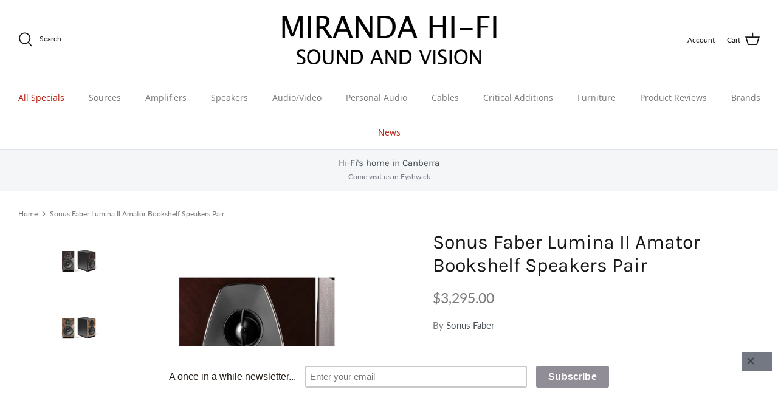

--- FILE ---
content_type: text/html; charset=utf-8
request_url: https://www.mirandahifi.com/products/sonus-faber-lumina-ii-amator-bookshelf-speakers-pair
body_size: 26701
content:
<!DOCTYPE html>
<html lang="en">
<head>
  <!-- Symmetry 5.0.1 -->

  <link rel="preload" href="//www.mirandahifi.com/cdn/shop/t/32/assets/styles.css?v=153960898273927583241759331669" as="style">
  <meta charset="utf-8" />
<meta name="viewport" content="width=device-width,initial-scale=1.0" />
<meta http-equiv="X-UA-Compatible" content="IE=edge">

<link rel="preconnect" href="https://cdn.shopify.com" crossorigin>
<link rel="preconnect" href="https://fonts.shopify.com" crossorigin>
<link rel="preconnect" href="https://monorail-edge.shopifysvc.com"><link rel="preload" as="font" href="//www.mirandahifi.com/cdn/fonts/lato/lato_n4.c3b93d431f0091c8be23185e15c9d1fee1e971c5.woff2" type="font/woff2" crossorigin><link rel="preload" as="font" href="//www.mirandahifi.com/cdn/fonts/lato/lato_n7.900f219bc7337bc57a7a2151983f0a4a4d9d5dcf.woff2" type="font/woff2" crossorigin><link rel="preload" as="font" href="//www.mirandahifi.com/cdn/fonts/lato/lato_i4.09c847adc47c2fefc3368f2e241a3712168bc4b6.woff2" type="font/woff2" crossorigin><link rel="preload" as="font" href="//www.mirandahifi.com/cdn/fonts/lato/lato_i7.16ba75868b37083a879b8dd9f2be44e067dfbf92.woff2" type="font/woff2" crossorigin><link rel="preload" as="font" href="//www.mirandahifi.com/cdn/fonts/open_sans/opensans_n4.c32e4d4eca5273f6d4ee95ddf54b5bbb75fc9b61.woff2" type="font/woff2" crossorigin><link rel="preload" as="font" href="//www.mirandahifi.com/cdn/fonts/karla/karla_n4.40497e07df527e6a50e58fb17ef1950c72f3e32c.woff2" type="font/woff2" crossorigin><link rel="preload" as="font" href="//www.mirandahifi.com/cdn/fonts/jost/jost_n4.d47a1b6347ce4a4c9f437608011273009d91f2b7.woff2" type="font/woff2" crossorigin><link rel="preload" href="//www.mirandahifi.com/cdn/shop/t/32/assets/vendor.js?v=93785879233572968171629206165" as="script">
<link rel="preload" href="//www.mirandahifi.com/cdn/shop/t/32/assets/theme.js?v=36518340950358926601630003397" as="script"><link rel="canonical" href="https://www.mirandahifi.com/products/sonus-faber-lumina-ii-amator-bookshelf-speakers-pair" /><meta name="description" content="LUMINA II AMATOR Lumina II Amator is a passive bookshelf speaker that builds on the strengths of its predecessor, Lumina II, with improved performance and upgraded crossover technology. AMATOR HERITAGE Amator is an evocative name, which has always characterized all the special Sonus faber models, becoming synonymous wi">
  <meta name="theme-color" content="#747882">

  <title>
    Sonus Faber Lumina II Amator Bookshelf Speakers Pair &ndash; Miranda Hi-Fi
  </title>

  <meta property="og:site_name" content="Miranda Hi-Fi">
<meta property="og:url" content="https://www.mirandahifi.com/products/sonus-faber-lumina-ii-amator-bookshelf-speakers-pair">
<meta property="og:title" content="Sonus Faber Lumina II Amator Bookshelf Speakers Pair">
<meta property="og:type" content="product">
<meta property="og:description" content="LUMINA II AMATOR Lumina II Amator is a passive bookshelf speaker that builds on the strengths of its predecessor, Lumina II, with improved performance and upgraded crossover technology. AMATOR HERITAGE Amator is an evocative name, which has always characterized all the special Sonus faber models, becoming synonymous wi"><meta property="og:image" content="http://www.mirandahifi.com/cdn/shop/files/1920x1080_1_a29790af-f07b-4ec4-9c72-7dabeab1b0cd_1200x1200.png?v=1711160668">
  <meta property="og:image:secure_url" content="https://www.mirandahifi.com/cdn/shop/files/1920x1080_1_a29790af-f07b-4ec4-9c72-7dabeab1b0cd_1200x1200.png?v=1711160668">
  <meta property="og:image:width" content="2048">
  <meta property="og:image:height" content="2048"><meta property="og:price:amount" content="3,295.00">
  <meta property="og:price:currency" content="AUD"><meta name="twitter:card" content="summary_large_image">
<meta name="twitter:title" content="Sonus Faber Lumina II Amator Bookshelf Speakers Pair">
<meta name="twitter:description" content="LUMINA II AMATOR Lumina II Amator is a passive bookshelf speaker that builds on the strengths of its predecessor, Lumina II, with improved performance and upgraded crossover technology. AMATOR HERITAGE Amator is an evocative name, which has always characterized all the special Sonus faber models, becoming synonymous wi">


  <link href="//www.mirandahifi.com/cdn/shop/t/32/assets/styles.css?v=153960898273927583241759331669" rel="stylesheet" type="text/css" media="all" />

  <script>
    window.theme = window.theme || {};
    theme.money_format = "${{amount}}";
    theme.strings = {
      previous: "Previous",
      next: "Next",
      addressError: "Error looking up that address",
      addressNoResults: "No results for that address",
      addressQueryLimit: "You have exceeded the Google API usage limit. Consider upgrading to a \u003ca href=\"https:\/\/developers.google.com\/maps\/premium\/usage-limits\"\u003ePremium Plan\u003c\/a\u003e.",
      authError: "There was a problem authenticating your Google Maps API Key.",
      icon_labels_left: "Left",
      icon_labels_right: "Right",
      icon_labels_down: "Down",
      icon_labels_close: "Close",
      icon_labels_plus: "Plus",
      cart_terms_confirmation: "You must agree to the terms and conditions before continuing.",
      products_listing_from: "From",
      layout_live_search_see_all: "See all results",
      products_product_add_to_cart: "Add to Cart",
      products_variant_no_stock: "Sold out",
      products_variant_non_existent: "Unavailable",
      onlyXLeft: "[[ quantity ]] in stock",
      products_product_unit_price_separator: " \/ ",
      general_navigation_menu_toggle_aria_label: "Toggle menu",
      general_accessibility_labels_close: "Close",
      products_added_notification_title: "Just added",
      products_added_notification_item: "Item",
      products_added_notification_unit_price: "Item price",
      products_added_notification_quantity: "Qty",
      products_added_notification_total_price: "Total price",
      products_added_notification_shipping_note: "Excl. shipping",
      products_added_notification_keep_shopping: "Keep Shopping",
      products_added_notification_cart: "Cart",
      products_product_adding_to_cart: "Adding",
      products_product_added_to_cart: "Added to cart",
      products_product_unit_price_separator: " \/ ",
      products_added_notification_subtotal: "Subtotal",
      products_labels_sold_out: "Sold Out",
      products_labels_sale: "Sale",
      products_labels_percent_reduction: "[[ amount ]]% off",
      products_labels_value_reduction_html: "[[ amount ]] off",
      products_product_preorder: "Pre-order",
      general_quick_search_pages: "Pages",
      general_quick_search_no_results: "Sorry, we couldn\u0026#39;t find any results",
      collections_general_see_all_subcollections: "See all..."
    };
    theme.routes = {
      search_url: '/search',
      cart_url: '/cart',
      cart_add_url: '/cart/add',
      cart_change_url: '/cart/change'
    };
    theme.settings = {
      cart_type: "drawer",
      quickbuy_style: "button"
    };
    document.documentElement.classList.add('js');
  </script>

  <script>window.performance && window.performance.mark && window.performance.mark('shopify.content_for_header.start');</script><meta id="shopify-digital-wallet" name="shopify-digital-wallet" content="/2122502/digital_wallets/dialog">
<link rel="alternate" type="application/json+oembed" href="https://www.mirandahifi.com/products/sonus-faber-lumina-ii-amator-bookshelf-speakers-pair.oembed">
<script async="async" src="/checkouts/internal/preloads.js?locale=en-AU"></script>
<script id="shopify-features" type="application/json">{"accessToken":"3e8464320d8d16a95c6bbdce2d4f4e43","betas":["rich-media-storefront-analytics"],"domain":"www.mirandahifi.com","predictiveSearch":true,"shopId":2122502,"locale":"en"}</script>
<script>var Shopify = Shopify || {};
Shopify.shop = "miranda-hi-fi-canberra.myshopify.com";
Shopify.locale = "en";
Shopify.currency = {"active":"AUD","rate":"1.0"};
Shopify.country = "AU";
Shopify.theme = {"name":"Symmetry","id":120392187950,"schema_name":"Symmetry","schema_version":"5.0.1","theme_store_id":568,"role":"main"};
Shopify.theme.handle = "null";
Shopify.theme.style = {"id":null,"handle":null};
Shopify.cdnHost = "www.mirandahifi.com/cdn";
Shopify.routes = Shopify.routes || {};
Shopify.routes.root = "/";</script>
<script type="module">!function(o){(o.Shopify=o.Shopify||{}).modules=!0}(window);</script>
<script>!function(o){function n(){var o=[];function n(){o.push(Array.prototype.slice.apply(arguments))}return n.q=o,n}var t=o.Shopify=o.Shopify||{};t.loadFeatures=n(),t.autoloadFeatures=n()}(window);</script>
<script id="shop-js-analytics" type="application/json">{"pageType":"product"}</script>
<script defer="defer" async type="module" src="//www.mirandahifi.com/cdn/shopifycloud/shop-js/modules/v2/client.init-shop-cart-sync_WVOgQShq.en.esm.js"></script>
<script defer="defer" async type="module" src="//www.mirandahifi.com/cdn/shopifycloud/shop-js/modules/v2/chunk.common_C_13GLB1.esm.js"></script>
<script defer="defer" async type="module" src="//www.mirandahifi.com/cdn/shopifycloud/shop-js/modules/v2/chunk.modal_CLfMGd0m.esm.js"></script>
<script type="module">
  await import("//www.mirandahifi.com/cdn/shopifycloud/shop-js/modules/v2/client.init-shop-cart-sync_WVOgQShq.en.esm.js");
await import("//www.mirandahifi.com/cdn/shopifycloud/shop-js/modules/v2/chunk.common_C_13GLB1.esm.js");
await import("//www.mirandahifi.com/cdn/shopifycloud/shop-js/modules/v2/chunk.modal_CLfMGd0m.esm.js");

  window.Shopify.SignInWithShop?.initShopCartSync?.({"fedCMEnabled":true,"windoidEnabled":true});

</script>
<script>(function() {
  var isLoaded = false;
  function asyncLoad() {
    if (isLoaded) return;
    isLoaded = true;
    var urls = ["https:\/\/www.improvedcontactform.com\/icf.js?shop=miranda-hi-fi-canberra.myshopify.com","https:\/\/search-us3.omegacommerce.com\/instant\/initjs?ID=5a34c2d2-09dc-4172-889a-3ff762f9e148\u0026shop=miranda-hi-fi-canberra.myshopify.com"];
    for (var i = 0; i < urls.length; i++) {
      var s = document.createElement('script');
      s.type = 'text/javascript';
      s.async = true;
      s.src = urls[i];
      var x = document.getElementsByTagName('script')[0];
      x.parentNode.insertBefore(s, x);
    }
  };
  if(window.attachEvent) {
    window.attachEvent('onload', asyncLoad);
  } else {
    window.addEventListener('load', asyncLoad, false);
  }
})();</script>
<script id="__st">var __st={"a":2122502,"offset":39600,"reqid":"e03e3b63-0524-43d6-b348-be11fb806291-1769586001","pageurl":"www.mirandahifi.com\/products\/sonus-faber-lumina-ii-amator-bookshelf-speakers-pair","u":"70ac21a8ffb6","p":"product","rtyp":"product","rid":6973161373742};</script>
<script>window.ShopifyPaypalV4VisibilityTracking = true;</script>
<script id="captcha-bootstrap">!function(){'use strict';const t='contact',e='account',n='new_comment',o=[[t,t],['blogs',n],['comments',n],[t,'customer']],c=[[e,'customer_login'],[e,'guest_login'],[e,'recover_customer_password'],[e,'create_customer']],r=t=>t.map((([t,e])=>`form[action*='/${t}']:not([data-nocaptcha='true']) input[name='form_type'][value='${e}']`)).join(','),a=t=>()=>t?[...document.querySelectorAll(t)].map((t=>t.form)):[];function s(){const t=[...o],e=r(t);return a(e)}const i='password',u='form_key',d=['recaptcha-v3-token','g-recaptcha-response','h-captcha-response',i],f=()=>{try{return window.sessionStorage}catch{return}},m='__shopify_v',_=t=>t.elements[u];function p(t,e,n=!1){try{const o=window.sessionStorage,c=JSON.parse(o.getItem(e)),{data:r}=function(t){const{data:e,action:n}=t;return t[m]||n?{data:e,action:n}:{data:t,action:n}}(c);for(const[e,n]of Object.entries(r))t.elements[e]&&(t.elements[e].value=n);n&&o.removeItem(e)}catch(o){console.error('form repopulation failed',{error:o})}}const l='form_type',E='cptcha';function T(t){t.dataset[E]=!0}const w=window,h=w.document,L='Shopify',v='ce_forms',y='captcha';let A=!1;((t,e)=>{const n=(g='f06e6c50-85a8-45c8-87d0-21a2b65856fe',I='https://cdn.shopify.com/shopifycloud/storefront-forms-hcaptcha/ce_storefront_forms_captcha_hcaptcha.v1.5.2.iife.js',D={infoText:'Protected by hCaptcha',privacyText:'Privacy',termsText:'Terms'},(t,e,n)=>{const o=w[L][v],c=o.bindForm;if(c)return c(t,g,e,D).then(n);var r;o.q.push([[t,g,e,D],n]),r=I,A||(h.body.append(Object.assign(h.createElement('script'),{id:'captcha-provider',async:!0,src:r})),A=!0)});var g,I,D;w[L]=w[L]||{},w[L][v]=w[L][v]||{},w[L][v].q=[],w[L][y]=w[L][y]||{},w[L][y].protect=function(t,e){n(t,void 0,e),T(t)},Object.freeze(w[L][y]),function(t,e,n,w,h,L){const[v,y,A,g]=function(t,e,n){const i=e?o:[],u=t?c:[],d=[...i,...u],f=r(d),m=r(i),_=r(d.filter((([t,e])=>n.includes(e))));return[a(f),a(m),a(_),s()]}(w,h,L),I=t=>{const e=t.target;return e instanceof HTMLFormElement?e:e&&e.form},D=t=>v().includes(t);t.addEventListener('submit',(t=>{const e=I(t);if(!e)return;const n=D(e)&&!e.dataset.hcaptchaBound&&!e.dataset.recaptchaBound,o=_(e),c=g().includes(e)&&(!o||!o.value);(n||c)&&t.preventDefault(),c&&!n&&(function(t){try{if(!f())return;!function(t){const e=f();if(!e)return;const n=_(t);if(!n)return;const o=n.value;o&&e.removeItem(o)}(t);const e=Array.from(Array(32),(()=>Math.random().toString(36)[2])).join('');!function(t,e){_(t)||t.append(Object.assign(document.createElement('input'),{type:'hidden',name:u})),t.elements[u].value=e}(t,e),function(t,e){const n=f();if(!n)return;const o=[...t.querySelectorAll(`input[type='${i}']`)].map((({name:t})=>t)),c=[...d,...o],r={};for(const[a,s]of new FormData(t).entries())c.includes(a)||(r[a]=s);n.setItem(e,JSON.stringify({[m]:1,action:t.action,data:r}))}(t,e)}catch(e){console.error('failed to persist form',e)}}(e),e.submit())}));const S=(t,e)=>{t&&!t.dataset[E]&&(n(t,e.some((e=>e===t))),T(t))};for(const o of['focusin','change'])t.addEventListener(o,(t=>{const e=I(t);D(e)&&S(e,y())}));const B=e.get('form_key'),M=e.get(l),P=B&&M;t.addEventListener('DOMContentLoaded',(()=>{const t=y();if(P)for(const e of t)e.elements[l].value===M&&p(e,B);[...new Set([...A(),...v().filter((t=>'true'===t.dataset.shopifyCaptcha))])].forEach((e=>S(e,t)))}))}(h,new URLSearchParams(w.location.search),n,t,e,['guest_login'])})(!0,!0)}();</script>
<script integrity="sha256-4kQ18oKyAcykRKYeNunJcIwy7WH5gtpwJnB7kiuLZ1E=" data-source-attribution="shopify.loadfeatures" defer="defer" src="//www.mirandahifi.com/cdn/shopifycloud/storefront/assets/storefront/load_feature-a0a9edcb.js" crossorigin="anonymous"></script>
<script data-source-attribution="shopify.dynamic_checkout.dynamic.init">var Shopify=Shopify||{};Shopify.PaymentButton=Shopify.PaymentButton||{isStorefrontPortableWallets:!0,init:function(){window.Shopify.PaymentButton.init=function(){};var t=document.createElement("script");t.src="https://www.mirandahifi.com/cdn/shopifycloud/portable-wallets/latest/portable-wallets.en.js",t.type="module",document.head.appendChild(t)}};
</script>
<script data-source-attribution="shopify.dynamic_checkout.buyer_consent">
  function portableWalletsHideBuyerConsent(e){var t=document.getElementById("shopify-buyer-consent"),n=document.getElementById("shopify-subscription-policy-button");t&&n&&(t.classList.add("hidden"),t.setAttribute("aria-hidden","true"),n.removeEventListener("click",e))}function portableWalletsShowBuyerConsent(e){var t=document.getElementById("shopify-buyer-consent"),n=document.getElementById("shopify-subscription-policy-button");t&&n&&(t.classList.remove("hidden"),t.removeAttribute("aria-hidden"),n.addEventListener("click",e))}window.Shopify?.PaymentButton&&(window.Shopify.PaymentButton.hideBuyerConsent=portableWalletsHideBuyerConsent,window.Shopify.PaymentButton.showBuyerConsent=portableWalletsShowBuyerConsent);
</script>
<script>
  function portableWalletsCleanup(e){e&&e.src&&console.error("Failed to load portable wallets script "+e.src);var t=document.querySelectorAll("shopify-accelerated-checkout .shopify-payment-button__skeleton, shopify-accelerated-checkout-cart .wallet-cart-button__skeleton"),e=document.getElementById("shopify-buyer-consent");for(let e=0;e<t.length;e++)t[e].remove();e&&e.remove()}function portableWalletsNotLoadedAsModule(e){e instanceof ErrorEvent&&"string"==typeof e.message&&e.message.includes("import.meta")&&"string"==typeof e.filename&&e.filename.includes("portable-wallets")&&(window.removeEventListener("error",portableWalletsNotLoadedAsModule),window.Shopify.PaymentButton.failedToLoad=e,"loading"===document.readyState?document.addEventListener("DOMContentLoaded",window.Shopify.PaymentButton.init):window.Shopify.PaymentButton.init())}window.addEventListener("error",portableWalletsNotLoadedAsModule);
</script>

<script type="module" src="https://www.mirandahifi.com/cdn/shopifycloud/portable-wallets/latest/portable-wallets.en.js" onError="portableWalletsCleanup(this)" crossorigin="anonymous"></script>
<script nomodule>
  document.addEventListener("DOMContentLoaded", portableWalletsCleanup);
</script>

<link id="shopify-accelerated-checkout-styles" rel="stylesheet" media="screen" href="https://www.mirandahifi.com/cdn/shopifycloud/portable-wallets/latest/accelerated-checkout-backwards-compat.css" crossorigin="anonymous">
<style id="shopify-accelerated-checkout-cart">
        #shopify-buyer-consent {
  margin-top: 1em;
  display: inline-block;
  width: 100%;
}

#shopify-buyer-consent.hidden {
  display: none;
}

#shopify-subscription-policy-button {
  background: none;
  border: none;
  padding: 0;
  text-decoration: underline;
  font-size: inherit;
  cursor: pointer;
}

#shopify-subscription-policy-button::before {
  box-shadow: none;
}

      </style>

<script>window.performance && window.performance.mark && window.performance.mark('shopify.content_for_header.end');</script>

<link href="https://monorail-edge.shopifysvc.com" rel="dns-prefetch">
<script>(function(){if ("sendBeacon" in navigator && "performance" in window) {try {var session_token_from_headers = performance.getEntriesByType('navigation')[0].serverTiming.find(x => x.name == '_s').description;} catch {var session_token_from_headers = undefined;}var session_cookie_matches = document.cookie.match(/_shopify_s=([^;]*)/);var session_token_from_cookie = session_cookie_matches && session_cookie_matches.length === 2 ? session_cookie_matches[1] : "";var session_token = session_token_from_headers || session_token_from_cookie || "";function handle_abandonment_event(e) {var entries = performance.getEntries().filter(function(entry) {return /monorail-edge.shopifysvc.com/.test(entry.name);});if (!window.abandonment_tracked && entries.length === 0) {window.abandonment_tracked = true;var currentMs = Date.now();var navigation_start = performance.timing.navigationStart;var payload = {shop_id: 2122502,url: window.location.href,navigation_start,duration: currentMs - navigation_start,session_token,page_type: "product"};window.navigator.sendBeacon("https://monorail-edge.shopifysvc.com/v1/produce", JSON.stringify({schema_id: "online_store_buyer_site_abandonment/1.1",payload: payload,metadata: {event_created_at_ms: currentMs,event_sent_at_ms: currentMs}}));}}window.addEventListener('pagehide', handle_abandonment_event);}}());</script>
<script id="web-pixels-manager-setup">(function e(e,d,r,n,o){if(void 0===o&&(o={}),!Boolean(null===(a=null===(i=window.Shopify)||void 0===i?void 0:i.analytics)||void 0===a?void 0:a.replayQueue)){var i,a;window.Shopify=window.Shopify||{};var t=window.Shopify;t.analytics=t.analytics||{};var s=t.analytics;s.replayQueue=[],s.publish=function(e,d,r){return s.replayQueue.push([e,d,r]),!0};try{self.performance.mark("wpm:start")}catch(e){}var l=function(){var e={modern:/Edge?\/(1{2}[4-9]|1[2-9]\d|[2-9]\d{2}|\d{4,})\.\d+(\.\d+|)|Firefox\/(1{2}[4-9]|1[2-9]\d|[2-9]\d{2}|\d{4,})\.\d+(\.\d+|)|Chrom(ium|e)\/(9{2}|\d{3,})\.\d+(\.\d+|)|(Maci|X1{2}).+ Version\/(15\.\d+|(1[6-9]|[2-9]\d|\d{3,})\.\d+)([,.]\d+|)( \(\w+\)|)( Mobile\/\w+|) Safari\/|Chrome.+OPR\/(9{2}|\d{3,})\.\d+\.\d+|(CPU[ +]OS|iPhone[ +]OS|CPU[ +]iPhone|CPU IPhone OS|CPU iPad OS)[ +]+(15[._]\d+|(1[6-9]|[2-9]\d|\d{3,})[._]\d+)([._]\d+|)|Android:?[ /-](13[3-9]|1[4-9]\d|[2-9]\d{2}|\d{4,})(\.\d+|)(\.\d+|)|Android.+Firefox\/(13[5-9]|1[4-9]\d|[2-9]\d{2}|\d{4,})\.\d+(\.\d+|)|Android.+Chrom(ium|e)\/(13[3-9]|1[4-9]\d|[2-9]\d{2}|\d{4,})\.\d+(\.\d+|)|SamsungBrowser\/([2-9]\d|\d{3,})\.\d+/,legacy:/Edge?\/(1[6-9]|[2-9]\d|\d{3,})\.\d+(\.\d+|)|Firefox\/(5[4-9]|[6-9]\d|\d{3,})\.\d+(\.\d+|)|Chrom(ium|e)\/(5[1-9]|[6-9]\d|\d{3,})\.\d+(\.\d+|)([\d.]+$|.*Safari\/(?![\d.]+ Edge\/[\d.]+$))|(Maci|X1{2}).+ Version\/(10\.\d+|(1[1-9]|[2-9]\d|\d{3,})\.\d+)([,.]\d+|)( \(\w+\)|)( Mobile\/\w+|) Safari\/|Chrome.+OPR\/(3[89]|[4-9]\d|\d{3,})\.\d+\.\d+|(CPU[ +]OS|iPhone[ +]OS|CPU[ +]iPhone|CPU IPhone OS|CPU iPad OS)[ +]+(10[._]\d+|(1[1-9]|[2-9]\d|\d{3,})[._]\d+)([._]\d+|)|Android:?[ /-](13[3-9]|1[4-9]\d|[2-9]\d{2}|\d{4,})(\.\d+|)(\.\d+|)|Mobile Safari.+OPR\/([89]\d|\d{3,})\.\d+\.\d+|Android.+Firefox\/(13[5-9]|1[4-9]\d|[2-9]\d{2}|\d{4,})\.\d+(\.\d+|)|Android.+Chrom(ium|e)\/(13[3-9]|1[4-9]\d|[2-9]\d{2}|\d{4,})\.\d+(\.\d+|)|Android.+(UC? ?Browser|UCWEB|U3)[ /]?(15\.([5-9]|\d{2,})|(1[6-9]|[2-9]\d|\d{3,})\.\d+)\.\d+|SamsungBrowser\/(5\.\d+|([6-9]|\d{2,})\.\d+)|Android.+MQ{2}Browser\/(14(\.(9|\d{2,})|)|(1[5-9]|[2-9]\d|\d{3,})(\.\d+|))(\.\d+|)|K[Aa][Ii]OS\/(3\.\d+|([4-9]|\d{2,})\.\d+)(\.\d+|)/},d=e.modern,r=e.legacy,n=navigator.userAgent;return n.match(d)?"modern":n.match(r)?"legacy":"unknown"}(),u="modern"===l?"modern":"legacy",c=(null!=n?n:{modern:"",legacy:""})[u],f=function(e){return[e.baseUrl,"/wpm","/b",e.hashVersion,"modern"===e.buildTarget?"m":"l",".js"].join("")}({baseUrl:d,hashVersion:r,buildTarget:u}),m=function(e){var d=e.version,r=e.bundleTarget,n=e.surface,o=e.pageUrl,i=e.monorailEndpoint;return{emit:function(e){var a=e.status,t=e.errorMsg,s=(new Date).getTime(),l=JSON.stringify({metadata:{event_sent_at_ms:s},events:[{schema_id:"web_pixels_manager_load/3.1",payload:{version:d,bundle_target:r,page_url:o,status:a,surface:n,error_msg:t},metadata:{event_created_at_ms:s}}]});if(!i)return console&&console.warn&&console.warn("[Web Pixels Manager] No Monorail endpoint provided, skipping logging."),!1;try{return self.navigator.sendBeacon.bind(self.navigator)(i,l)}catch(e){}var u=new XMLHttpRequest;try{return u.open("POST",i,!0),u.setRequestHeader("Content-Type","text/plain"),u.send(l),!0}catch(e){return console&&console.warn&&console.warn("[Web Pixels Manager] Got an unhandled error while logging to Monorail."),!1}}}}({version:r,bundleTarget:l,surface:e.surface,pageUrl:self.location.href,monorailEndpoint:e.monorailEndpoint});try{o.browserTarget=l,function(e){var d=e.src,r=e.async,n=void 0===r||r,o=e.onload,i=e.onerror,a=e.sri,t=e.scriptDataAttributes,s=void 0===t?{}:t,l=document.createElement("script"),u=document.querySelector("head"),c=document.querySelector("body");if(l.async=n,l.src=d,a&&(l.integrity=a,l.crossOrigin="anonymous"),s)for(var f in s)if(Object.prototype.hasOwnProperty.call(s,f))try{l.dataset[f]=s[f]}catch(e){}if(o&&l.addEventListener("load",o),i&&l.addEventListener("error",i),u)u.appendChild(l);else{if(!c)throw new Error("Did not find a head or body element to append the script");c.appendChild(l)}}({src:f,async:!0,onload:function(){if(!function(){var e,d;return Boolean(null===(d=null===(e=window.Shopify)||void 0===e?void 0:e.analytics)||void 0===d?void 0:d.initialized)}()){var d=window.webPixelsManager.init(e)||void 0;if(d){var r=window.Shopify.analytics;r.replayQueue.forEach((function(e){var r=e[0],n=e[1],o=e[2];d.publishCustomEvent(r,n,o)})),r.replayQueue=[],r.publish=d.publishCustomEvent,r.visitor=d.visitor,r.initialized=!0}}},onerror:function(){return m.emit({status:"failed",errorMsg:"".concat(f," has failed to load")})},sri:function(e){var d=/^sha384-[A-Za-z0-9+/=]+$/;return"string"==typeof e&&d.test(e)}(c)?c:"",scriptDataAttributes:o}),m.emit({status:"loading"})}catch(e){m.emit({status:"failed",errorMsg:(null==e?void 0:e.message)||"Unknown error"})}}})({shopId: 2122502,storefrontBaseUrl: "https://www.mirandahifi.com",extensionsBaseUrl: "https://extensions.shopifycdn.com/cdn/shopifycloud/web-pixels-manager",monorailEndpoint: "https://monorail-edge.shopifysvc.com/unstable/produce_batch",surface: "storefront-renderer",enabledBetaFlags: ["2dca8a86"],webPixelsConfigList: [{"id":"shopify-app-pixel","configuration":"{}","eventPayloadVersion":"v1","runtimeContext":"STRICT","scriptVersion":"0450","apiClientId":"shopify-pixel","type":"APP","privacyPurposes":["ANALYTICS","MARKETING"]},{"id":"shopify-custom-pixel","eventPayloadVersion":"v1","runtimeContext":"LAX","scriptVersion":"0450","apiClientId":"shopify-pixel","type":"CUSTOM","privacyPurposes":["ANALYTICS","MARKETING"]}],isMerchantRequest: false,initData: {"shop":{"name":"Miranda Hi-Fi","paymentSettings":{"currencyCode":"AUD"},"myshopifyDomain":"miranda-hi-fi-canberra.myshopify.com","countryCode":"AU","storefrontUrl":"https:\/\/www.mirandahifi.com"},"customer":null,"cart":null,"checkout":null,"productVariants":[{"price":{"amount":3295.0,"currencyCode":"AUD"},"product":{"title":"Sonus Faber Lumina II Amator Bookshelf Speakers Pair","vendor":"Sonus Faber","id":"6973161373742","untranslatedTitle":"Sonus Faber Lumina II Amator Bookshelf Speakers Pair","url":"\/products\/sonus-faber-lumina-ii-amator-bookshelf-speakers-pair","type":"Speakers"},"id":"40709268865070","image":{"src":"\/\/www.mirandahifi.com\/cdn\/shop\/files\/1280x1280_1_5f6284b7-b69d-4052-a2ff-c51576f0f303.png?v=1711160668"},"sku":"Sonus Faber Lumina II Amator Wenge","title":"Wenge","untranslatedTitle":"Wenge"},{"price":{"amount":3295.0,"currencyCode":"AUD"},"product":{"title":"Sonus Faber Lumina II Amator Bookshelf Speakers Pair","vendor":"Sonus Faber","id":"6973161373742","untranslatedTitle":"Sonus Faber Lumina II Amator Bookshelf Speakers Pair","url":"\/products\/sonus-faber-lumina-ii-amator-bookshelf-speakers-pair","type":"Speakers"},"id":"40709268897838","image":{"src":"\/\/www.mirandahifi.com\/cdn\/shop\/files\/1280x1280_2_74c72ee3-4ffc-4c3e-adb1-125c58a1bedc.png?v=1711160668"},"sku":"Sonus Faber Lumina II Amator Walnut","title":"Walnut","untranslatedTitle":"Walnut"},{"price":{"amount":3295.0,"currencyCode":"AUD"},"product":{"title":"Sonus Faber Lumina II Amator Bookshelf Speakers Pair","vendor":"Sonus Faber","id":"6973161373742","untranslatedTitle":"Sonus Faber Lumina II Amator Bookshelf Speakers Pair","url":"\/products\/sonus-faber-lumina-ii-amator-bookshelf-speakers-pair","type":"Speakers"},"id":"40709268930606","image":{"src":"\/\/www.mirandahifi.com\/cdn\/shop\/files\/1280x1280_74a77af4-2270-4067-bbf3-1360771caa0a.png?v=1711160668"},"sku":"Sonus Faber Lumina II Amator Red","title":"Red","untranslatedTitle":"Red"}],"purchasingCompany":null},},"https://www.mirandahifi.com/cdn","fcfee988w5aeb613cpc8e4bc33m6693e112",{"modern":"","legacy":""},{"shopId":"2122502","storefrontBaseUrl":"https:\/\/www.mirandahifi.com","extensionBaseUrl":"https:\/\/extensions.shopifycdn.com\/cdn\/shopifycloud\/web-pixels-manager","surface":"storefront-renderer","enabledBetaFlags":"[\"2dca8a86\"]","isMerchantRequest":"false","hashVersion":"fcfee988w5aeb613cpc8e4bc33m6693e112","publish":"custom","events":"[[\"page_viewed\",{}],[\"product_viewed\",{\"productVariant\":{\"price\":{\"amount\":3295.0,\"currencyCode\":\"AUD\"},\"product\":{\"title\":\"Sonus Faber Lumina II Amator Bookshelf Speakers Pair\",\"vendor\":\"Sonus Faber\",\"id\":\"6973161373742\",\"untranslatedTitle\":\"Sonus Faber Lumina II Amator Bookshelf Speakers Pair\",\"url\":\"\/products\/sonus-faber-lumina-ii-amator-bookshelf-speakers-pair\",\"type\":\"Speakers\"},\"id\":\"40709268865070\",\"image\":{\"src\":\"\/\/www.mirandahifi.com\/cdn\/shop\/files\/1280x1280_1_5f6284b7-b69d-4052-a2ff-c51576f0f303.png?v=1711160668\"},\"sku\":\"Sonus Faber Lumina II Amator Wenge\",\"title\":\"Wenge\",\"untranslatedTitle\":\"Wenge\"}}]]"});</script><script>
  window.ShopifyAnalytics = window.ShopifyAnalytics || {};
  window.ShopifyAnalytics.meta = window.ShopifyAnalytics.meta || {};
  window.ShopifyAnalytics.meta.currency = 'AUD';
  var meta = {"product":{"id":6973161373742,"gid":"gid:\/\/shopify\/Product\/6973161373742","vendor":"Sonus Faber","type":"Speakers","handle":"sonus-faber-lumina-ii-amator-bookshelf-speakers-pair","variants":[{"id":40709268865070,"price":329500,"name":"Sonus Faber Lumina II Amator Bookshelf Speakers Pair - Wenge","public_title":"Wenge","sku":"Sonus Faber Lumina II Amator Wenge"},{"id":40709268897838,"price":329500,"name":"Sonus Faber Lumina II Amator Bookshelf Speakers Pair - Walnut","public_title":"Walnut","sku":"Sonus Faber Lumina II Amator Walnut"},{"id":40709268930606,"price":329500,"name":"Sonus Faber Lumina II Amator Bookshelf Speakers Pair - Red","public_title":"Red","sku":"Sonus Faber Lumina II Amator Red"}],"remote":false},"page":{"pageType":"product","resourceType":"product","resourceId":6973161373742,"requestId":"e03e3b63-0524-43d6-b348-be11fb806291-1769586001"}};
  for (var attr in meta) {
    window.ShopifyAnalytics.meta[attr] = meta[attr];
  }
</script>
<script class="analytics">
  (function () {
    var customDocumentWrite = function(content) {
      var jquery = null;

      if (window.jQuery) {
        jquery = window.jQuery;
      } else if (window.Checkout && window.Checkout.$) {
        jquery = window.Checkout.$;
      }

      if (jquery) {
        jquery('body').append(content);
      }
    };

    var hasLoggedConversion = function(token) {
      if (token) {
        return document.cookie.indexOf('loggedConversion=' + token) !== -1;
      }
      return false;
    }

    var setCookieIfConversion = function(token) {
      if (token) {
        var twoMonthsFromNow = new Date(Date.now());
        twoMonthsFromNow.setMonth(twoMonthsFromNow.getMonth() + 2);

        document.cookie = 'loggedConversion=' + token + '; expires=' + twoMonthsFromNow;
      }
    }

    var trekkie = window.ShopifyAnalytics.lib = window.trekkie = window.trekkie || [];
    if (trekkie.integrations) {
      return;
    }
    trekkie.methods = [
      'identify',
      'page',
      'ready',
      'track',
      'trackForm',
      'trackLink'
    ];
    trekkie.factory = function(method) {
      return function() {
        var args = Array.prototype.slice.call(arguments);
        args.unshift(method);
        trekkie.push(args);
        return trekkie;
      };
    };
    for (var i = 0; i < trekkie.methods.length; i++) {
      var key = trekkie.methods[i];
      trekkie[key] = trekkie.factory(key);
    }
    trekkie.load = function(config) {
      trekkie.config = config || {};
      trekkie.config.initialDocumentCookie = document.cookie;
      var first = document.getElementsByTagName('script')[0];
      var script = document.createElement('script');
      script.type = 'text/javascript';
      script.onerror = function(e) {
        var scriptFallback = document.createElement('script');
        scriptFallback.type = 'text/javascript';
        scriptFallback.onerror = function(error) {
                var Monorail = {
      produce: function produce(monorailDomain, schemaId, payload) {
        var currentMs = new Date().getTime();
        var event = {
          schema_id: schemaId,
          payload: payload,
          metadata: {
            event_created_at_ms: currentMs,
            event_sent_at_ms: currentMs
          }
        };
        return Monorail.sendRequest("https://" + monorailDomain + "/v1/produce", JSON.stringify(event));
      },
      sendRequest: function sendRequest(endpointUrl, payload) {
        // Try the sendBeacon API
        if (window && window.navigator && typeof window.navigator.sendBeacon === 'function' && typeof window.Blob === 'function' && !Monorail.isIos12()) {
          var blobData = new window.Blob([payload], {
            type: 'text/plain'
          });

          if (window.navigator.sendBeacon(endpointUrl, blobData)) {
            return true;
          } // sendBeacon was not successful

        } // XHR beacon

        var xhr = new XMLHttpRequest();

        try {
          xhr.open('POST', endpointUrl);
          xhr.setRequestHeader('Content-Type', 'text/plain');
          xhr.send(payload);
        } catch (e) {
          console.log(e);
        }

        return false;
      },
      isIos12: function isIos12() {
        return window.navigator.userAgent.lastIndexOf('iPhone; CPU iPhone OS 12_') !== -1 || window.navigator.userAgent.lastIndexOf('iPad; CPU OS 12_') !== -1;
      }
    };
    Monorail.produce('monorail-edge.shopifysvc.com',
      'trekkie_storefront_load_errors/1.1',
      {shop_id: 2122502,
      theme_id: 120392187950,
      app_name: "storefront",
      context_url: window.location.href,
      source_url: "//www.mirandahifi.com/cdn/s/trekkie.storefront.a804e9514e4efded663580eddd6991fcc12b5451.min.js"});

        };
        scriptFallback.async = true;
        scriptFallback.src = '//www.mirandahifi.com/cdn/s/trekkie.storefront.a804e9514e4efded663580eddd6991fcc12b5451.min.js';
        first.parentNode.insertBefore(scriptFallback, first);
      };
      script.async = true;
      script.src = '//www.mirandahifi.com/cdn/s/trekkie.storefront.a804e9514e4efded663580eddd6991fcc12b5451.min.js';
      first.parentNode.insertBefore(script, first);
    };
    trekkie.load(
      {"Trekkie":{"appName":"storefront","development":false,"defaultAttributes":{"shopId":2122502,"isMerchantRequest":null,"themeId":120392187950,"themeCityHash":"14758762300083113800","contentLanguage":"en","currency":"AUD","eventMetadataId":"847dd9f6-59d3-498a-b023-c1a6c6b35b03"},"isServerSideCookieWritingEnabled":true,"monorailRegion":"shop_domain","enabledBetaFlags":["65f19447","b5387b81"]},"Session Attribution":{},"S2S":{"facebookCapiEnabled":false,"source":"trekkie-storefront-renderer","apiClientId":580111}}
    );

    var loaded = false;
    trekkie.ready(function() {
      if (loaded) return;
      loaded = true;

      window.ShopifyAnalytics.lib = window.trekkie;

      var originalDocumentWrite = document.write;
      document.write = customDocumentWrite;
      try { window.ShopifyAnalytics.merchantGoogleAnalytics.call(this); } catch(error) {};
      document.write = originalDocumentWrite;

      window.ShopifyAnalytics.lib.page(null,{"pageType":"product","resourceType":"product","resourceId":6973161373742,"requestId":"e03e3b63-0524-43d6-b348-be11fb806291-1769586001","shopifyEmitted":true});

      var match = window.location.pathname.match(/checkouts\/(.+)\/(thank_you|post_purchase)/)
      var token = match? match[1]: undefined;
      if (!hasLoggedConversion(token)) {
        setCookieIfConversion(token);
        window.ShopifyAnalytics.lib.track("Viewed Product",{"currency":"AUD","variantId":40709268865070,"productId":6973161373742,"productGid":"gid:\/\/shopify\/Product\/6973161373742","name":"Sonus Faber Lumina II Amator Bookshelf Speakers Pair - Wenge","price":"3295.00","sku":"Sonus Faber Lumina II Amator Wenge","brand":"Sonus Faber","variant":"Wenge","category":"Speakers","nonInteraction":true,"remote":false},undefined,undefined,{"shopifyEmitted":true});
      window.ShopifyAnalytics.lib.track("monorail:\/\/trekkie_storefront_viewed_product\/1.1",{"currency":"AUD","variantId":40709268865070,"productId":6973161373742,"productGid":"gid:\/\/shopify\/Product\/6973161373742","name":"Sonus Faber Lumina II Amator Bookshelf Speakers Pair - Wenge","price":"3295.00","sku":"Sonus Faber Lumina II Amator Wenge","brand":"Sonus Faber","variant":"Wenge","category":"Speakers","nonInteraction":true,"remote":false,"referer":"https:\/\/www.mirandahifi.com\/products\/sonus-faber-lumina-ii-amator-bookshelf-speakers-pair"});
      }
    });


        var eventsListenerScript = document.createElement('script');
        eventsListenerScript.async = true;
        eventsListenerScript.src = "//www.mirandahifi.com/cdn/shopifycloud/storefront/assets/shop_events_listener-3da45d37.js";
        document.getElementsByTagName('head')[0].appendChild(eventsListenerScript);

})();</script>
<script
  defer
  src="https://www.mirandahifi.com/cdn/shopifycloud/perf-kit/shopify-perf-kit-3.1.0.min.js"
  data-application="storefront-renderer"
  data-shop-id="2122502"
  data-render-region="gcp-us-central1"
  data-page-type="product"
  data-theme-instance-id="120392187950"
  data-theme-name="Symmetry"
  data-theme-version="5.0.1"
  data-monorail-region="shop_domain"
  data-resource-timing-sampling-rate="10"
  data-shs="true"
  data-shs-beacon="true"
  data-shs-export-with-fetch="true"
  data-shs-logs-sample-rate="1"
  data-shs-beacon-endpoint="https://www.mirandahifi.com/api/collect"
></script>
</head>

<body class="template-product" data-cc-animate-timeout="0"><a class="skip-link visually-hidden" href="#content">Skip to content</a>

  <div id="shopify-section-announcement-bar" class="shopify-section section-announcement-bar">

</div>
  <div id="shopify-section-header" class="shopify-section section-header"><style data-shopify>
  .logo img {
    width: 365px;
  }
  .logo-area__middle--logo-image {
    max-width: 365px;
  }
  @media (max-width: 767px) {
    .logo img {
      width: 125px;
    }
  }.section-header {
    position: -webkit-sticky;
    position: sticky;
  }</style>


<div data-section-type="header" data-cc-animate>
  <div id="pageheader" class="pageheader pageheader--layout-underneath"><div class="logo-area container container--no-max">
      <div class="logo-area__left">
        <div class="logo-area__left__inner">
          <button class="button notabutton mobile-nav-toggle" aria-label="Toggle menu" aria-controls="main-nav">
            <svg xmlns="http://www.w3.org/2000/svg" width="24" height="24" viewBox="0 0 24 24" fill="none" stroke="currentColor" stroke-width="1.5" stroke-linecap="round" stroke-linejoin="round" class="feather feather-menu"><line x1="3" y1="12" x2="21" y2="12"></line><line x1="3" y1="6" x2="21" y2="6"></line><line x1="3" y1="18" x2="21" y2="18"></line></svg>
          </button>
          <a class="show-search-link" href="/search">
            <span class="show-search-link__icon"><svg viewBox="0 0 19 21" version="1.1" xmlns="http://www.w3.org/2000/svg" xmlns:xlink="http://www.w3.org/1999/xlink" stroke="none" stroke-width="1" fill="currentColor" fill-rule="nonzero">
  <g transform="translate(0.000000, 0.472222)" >
    <path d="M14.3977778,14.0103889 L19,19.0422222 L17.8135556,20.0555556 L13.224,15.0385 C11.8019062,16.0671405 10.0908414,16.619514 8.33572222,16.6165556 C3.73244444,16.6165556 0,12.8967778 0,8.30722222 C0,3.71766667 3.73244444,0 8.33572222,0 C12.939,0 16.6714444,3.71977778 16.6714444,8.30722222 C16.6739657,10.4296993 15.859848,12.4717967 14.3977778,14.0103889 Z M8.33572222,15.0585556 C12.0766111,15.0585556 15.1081667,12.0365 15.1081667,8.30827778 C15.1081667,4.58005556 12.0766111,1.558 8.33572222,1.558 C4.59483333,1.558 1.56327778,4.58005556 1.56327778,8.30827778 C1.56327778,12.0365 4.59483333,15.0585556 8.33572222,15.0585556 Z"></path>
  </g>
</svg>
</span>
            <span class="show-search-link__text">Search</span>
          </a>
          
        </div>
      </div>

      <div class="logo-area__middle logo-area__middle--logo-image">
        <div class="logo-area__middle__inner"><div class="logo">
        <a href="/" title="Miranda Hi-Fi"><img src="//www.mirandahifi.com/cdn/shop/files/Logo_526e2417-2039-47a7-a258-0f61cfca320f_730x.png?v=1705887533" alt="" itemprop="logo" width="520" height="129" /></a>
      </div></div>
      </div>

      <div class="logo-area__right">
        <div class="logo-area__right__inner">
          
            
              <a class="header-account-link" href="/account/login" aria-label="Account">
                <span class="desktop-only">Account</span>
                <span class="mobile-only"><svg width="19px" height="18px" viewBox="-1 -1 21 20" version="1.1" xmlns="http://www.w3.org/2000/svg" xmlns:xlink="http://www.w3.org/1999/xlink">
  <g transform="translate(0.968750, -0.031250)" stroke="none" stroke-width="1" fill="currentColor" fill-rule="nonzero">
    <path d="M9,7.5 C10.704,7.5 12.086,6.157 12.086,4.5 C12.086,2.843 10.704,1.5 9,1.5 C7.296,1.5 5.914,2.843 5.914,4.5 C5.914,6.157 7.296,7.5 9,7.5 Z M9,9 C6.444,9 4.371,6.985 4.371,4.5 C4.371,2.015 6.444,0 9,0 C11.556,0 13.629,2.015 13.629,4.5 C13.629,6.985 11.556,9 9,9 Z M1.543,18 L0,18 L0,15 C0,12.377 2.187,10.25 4.886,10.25 L14.143,10.25 C16.273,10.25 18,11.929 18,14 L18,18 L16.457,18 L16.457,14 C16.457,12.757 15.421,11.75 14.143,11.75 L4.886,11.75 C3.04,11.75 1.543,13.205 1.543,15 L1.543,18 Z"></path>
  </g>
</svg></span>
              </a>
            
          
          <a class="show-search-link" href="/search">
            <span class="show-search-link__text">Search</span>
            <span class="show-search-link__icon"><svg viewBox="0 0 19 21" version="1.1" xmlns="http://www.w3.org/2000/svg" xmlns:xlink="http://www.w3.org/1999/xlink" stroke="none" stroke-width="1" fill="currentColor" fill-rule="nonzero">
  <g transform="translate(0.000000, 0.472222)" >
    <path d="M14.3977778,14.0103889 L19,19.0422222 L17.8135556,20.0555556 L13.224,15.0385 C11.8019062,16.0671405 10.0908414,16.619514 8.33572222,16.6165556 C3.73244444,16.6165556 0,12.8967778 0,8.30722222 C0,3.71766667 3.73244444,0 8.33572222,0 C12.939,0 16.6714444,3.71977778 16.6714444,8.30722222 C16.6739657,10.4296993 15.859848,12.4717967 14.3977778,14.0103889 Z M8.33572222,15.0585556 C12.0766111,15.0585556 15.1081667,12.0365 15.1081667,8.30827778 C15.1081667,4.58005556 12.0766111,1.558 8.33572222,1.558 C4.59483333,1.558 1.56327778,4.58005556 1.56327778,8.30827778 C1.56327778,12.0365 4.59483333,15.0585556 8.33572222,15.0585556 Z"></path>
  </g>
</svg>
</span>
          </a>
          <a href="/cart" class="cart-link">
            <span class="cart-link__label">Cart</span>
            <span class="cart-link__icon"><svg viewBox="0 0 21 19" version="1.1" xmlns="http://www.w3.org/2000/svg" xmlns:xlink="http://www.w3.org/1999/xlink" stroke="none" stroke-width="1" fill="currentColor" fill-rule="nonzero">
  <g transform="translate(-0.500000, 0.500000)">
    <path d="M10.5,5.75 L10.5,0 L12,0 L12,5.75 L21.5,5.75 L17.682,17.75 L4.318,17.75 L0.5,5.75 L10.5,5.75 Z M2.551,7.25 L5.415,16.25 L16.585,16.25 L19.449,7.25 L2.55,7.25 L2.551,7.25 Z"></path>
  </g>
</svg></span>
          </a>
        </div>
      </div>
    </div><div id="main-search" class="main-search "
        data-live-search="false"
        data-live-search-price="true"
        data-live-search-vendor="false"
        data-live-search-meta="false"
        data-product-image-shape="square"
        data-show-sold-out-label="false"
        data-show-sale-label="true"
        data-show-reduction="true"
        data-reduction-type="value">

      <div class="main-search__container container">
        <button class="main-search__close button notabutton" aria-label="Close"><svg xmlns="http://www.w3.org/2000/svg" width="24" height="24" viewBox="0 0 24 24" fill="none" stroke="currentColor" stroke-width="2" stroke-linecap="round" stroke-linejoin="round" class="feather feather-x"><line x1="18" y1="6" x2="6" y2="18"></line><line x1="6" y1="6" x2="18" y2="18"></line></svg></button>

        <form class="main-search__form" action="/search" method="get" autocomplete="off">
          <input type="hidden" name="type" value="product,article,page" />
          <input type="hidden" name="options[prefix]" value="last" />
          <div class="main-search__input-container">
            <input class="main-search__input" type="text" name="q" autocomplete="off" placeholder="Search..." aria-label="Search Store" />
          </div>
          <button class="main-search__button button notabutton" type="submit" aria-label="Submit"><svg viewBox="0 0 19 21" version="1.1" xmlns="http://www.w3.org/2000/svg" xmlns:xlink="http://www.w3.org/1999/xlink" stroke="none" stroke-width="1" fill="currentColor" fill-rule="nonzero">
  <g transform="translate(0.000000, 0.472222)" >
    <path d="M14.3977778,14.0103889 L19,19.0422222 L17.8135556,20.0555556 L13.224,15.0385 C11.8019062,16.0671405 10.0908414,16.619514 8.33572222,16.6165556 C3.73244444,16.6165556 0,12.8967778 0,8.30722222 C0,3.71766667 3.73244444,0 8.33572222,0 C12.939,0 16.6714444,3.71977778 16.6714444,8.30722222 C16.6739657,10.4296993 15.859848,12.4717967 14.3977778,14.0103889 Z M8.33572222,15.0585556 C12.0766111,15.0585556 15.1081667,12.0365 15.1081667,8.30827778 C15.1081667,4.58005556 12.0766111,1.558 8.33572222,1.558 C4.59483333,1.558 1.56327778,4.58005556 1.56327778,8.30827778 C1.56327778,12.0365 4.59483333,15.0585556 8.33572222,15.0585556 Z"></path>
  </g>
</svg>
</button>
        </form>

        <div class="main-search__results"></div>

        
      </div>
    </div>
  </div>

  <div id="main-nav" class="desktop-only">
    <div class="navigation navigation--main"
        role="navigation"
        aria-label="Primary navigation"
        data-mobile-expand-with-entire-link="true">
      <div class="navigation__tier-1-container">
        <div class="mobile-only-flex navigation__mobile-header">
          <a href="#" class="mobile-nav-back"><svg xmlns="http://www.w3.org/2000/svg" width="24" height="24" viewBox="0 0 24 24" fill="none" stroke="currentColor" stroke-width="1.3" stroke-linecap="round" stroke-linejoin="round" class="feather feather-chevron-left"><title>Left</title><polyline points="15 18 9 12 15 6"></polyline></svg></a>
          <span class="mobile-nav-title"></span>
          <a href="#" class="mobile-nav-toggle"><svg xmlns="http://www.w3.org/2000/svg" width="24" height="24" viewBox="0 0 24 24" fill="none" stroke="currentColor" stroke-width="1.3" stroke-linecap="round" stroke-linejoin="round" class="feather feather-x"><line x1="18" y1="6" x2="6" y2="18"></line><line x1="6" y1="6" x2="18" y2="18"></line></svg></a>
        </div>
        <ul class="navigation__tier-1">
          
<li class="navigation__item navigation__item--with-children featured-link">
              <a href="/collections/specials" class="navigation__link" aria-haspopup="true" aria-expanded="false" aria-controls="NavigationTier2-1">All Specials</a>

              
                <a class="navigation__children-toggle" href="#"><svg xmlns="http://www.w3.org/2000/svg" width="24" height="24" viewBox="0 0 24 24" fill="none" stroke="currentColor" stroke-width="1.3" stroke-linecap="round" stroke-linejoin="round" class="feather feather-chevron-down"><title>Toggle menu</title><polyline points="6 9 12 15 18 9"></polyline></svg></a><div id="NavigationTier2-1" class="navigation__tier-2-container navigation__child-tier">
                  <ul class="navigation__tier-2 navigation__columns navigation__columns--count-2">
                    
                    <li class="navigation__item navigation__item--with-children navigation__column">
                      <a href="/collections/specials" class="navigation__link navigation__column-title" aria-haspopup="true" aria-expanded="false">Specials</a>
                      
                        <a class="navigation__children-toggle" href="#"><svg xmlns="http://www.w3.org/2000/svg" width="24" height="24" viewBox="0 0 24 24" fill="none" stroke="currentColor" stroke-width="1.3" stroke-linecap="round" stroke-linejoin="round" class="feather feather-chevron-down"><title>Toggle menu</title><polyline points="6 9 12 15 18 9"></polyline></svg></a>
                      

                      
                        <div class="navigation__tier-3-container navigation__child-tier">
                          <ul class="navigation__tier-3">
                            
                            <li class="navigation__item">
                              <a class="navigation__link" href="/collections/ex-display-clearance">Ex-Display Clearance</a>
                            </li>
                            
                          </ul>
                        </div>
                      
                    </li>
                    
                    <li class="navigation__item navigation__item--with-children navigation__column">
                      <a href="/collections/packages" class="navigation__link navigation__column-title" aria-haspopup="true" aria-expanded="false">Packages</a>
                      
                        <a class="navigation__children-toggle" href="#"><svg xmlns="http://www.w3.org/2000/svg" width="24" height="24" viewBox="0 0 24 24" fill="none" stroke="currentColor" stroke-width="1.3" stroke-linecap="round" stroke-linejoin="round" class="feather feather-chevron-down"><title>Toggle menu</title><polyline points="6 9 12 15 18 9"></polyline></svg></a>
                      

                      
                        <div class="navigation__tier-3-container navigation__child-tier">
                          <ul class="navigation__tier-3">
                            
                            <li class="navigation__item">
                              <a class="navigation__link" href="/collections/speakers/Speaker-Packages">Speaker Packages</a>
                            </li>
                            
                            <li class="navigation__item">
                              <a class="navigation__link" href="/collections/packages/Home-Theatre-Packages">Home Theatre Packages</a>
                            </li>
                            
                            <li class="navigation__item">
                              <a class="navigation__link" href="/collections/packages/Hi-Fi-Packages">Hi-Fi Packages</a>
                            </li>
                            
                          </ul>
                        </div>
                      
                    </li>
                    
</ul>
                </div>
              
            </li>
          
<li class="navigation__item navigation__item--with-children">
              <a href="/collections/sources" class="navigation__link" aria-haspopup="true" aria-expanded="false" aria-controls="NavigationTier2-2">Sources</a>

              
                <a class="navigation__children-toggle" href="#"><svg xmlns="http://www.w3.org/2000/svg" width="24" height="24" viewBox="0 0 24 24" fill="none" stroke="currentColor" stroke-width="1.3" stroke-linecap="round" stroke-linejoin="round" class="feather feather-chevron-down"><title>Toggle menu</title><polyline points="6 9 12 15 18 9"></polyline></svg></a><div id="NavigationTier2-2" class="navigation__tier-2-container navigation__child-tier">
                  <ul class="navigation__tier-2">
                    
                    <li class="navigation__item">
                      <a href="/collections/sources" class="navigation__link" >All</a>
                      

                      
                    </li>
                    
                    <li class="navigation__item">
                      <a href="/collections/sources/Turntables" class="navigation__link" >Turntables</a>
                      

                      
                    </li>
                    
                    <li class="navigation__item">
                      <a href="/collections/sources/DACs" class="navigation__link" >DACs</a>
                      

                      
                    </li>
                    
                    <li class="navigation__item">
                      <a href="/collections/sources/Streamers" class="navigation__link" >Network Streamers</a>
                      

                      
                    </li>
                    
                    <li class="navigation__item">
                      <a href="/collections/sources/Transport" class="navigation__link" >Transports</a>
                      

                      
                    </li>
                    
                    <li class="navigation__item">
                      <a href="/collections/sources/SACD-Players" class="navigation__link" >SACD Players</a>
                      

                      
                    </li>
                    
                    <li class="navigation__item">
                      <a href="/collections/sources/CD-Players" class="navigation__link" >CD Players</a>
                      

                      
                    </li>
                    
                    <li class="navigation__item">
                      <a href="/collections/sources/UHD" class="navigation__link" >UHD Players</a>
                      

                      
                    </li>
                    
                    <li class="navigation__item">
                      <a href="/collections/sources/Tuners" class="navigation__link" >Tuners</a>
                      

                      
                    </li>
                    
</ul>
                </div>
              
            </li>
          
<li class="navigation__item navigation__item--with-children">
              <a href="/collections/amplifiers" class="navigation__link" aria-haspopup="true" aria-expanded="false" aria-controls="NavigationTier2-3">Amplifiers</a>

              
                <a class="navigation__children-toggle" href="#"><svg xmlns="http://www.w3.org/2000/svg" width="24" height="24" viewBox="0 0 24 24" fill="none" stroke="currentColor" stroke-width="1.3" stroke-linecap="round" stroke-linejoin="round" class="feather feather-chevron-down"><title>Toggle menu</title><polyline points="6 9 12 15 18 9"></polyline></svg></a><div id="NavigationTier2-3" class="navigation__tier-2-container navigation__child-tier">
                  <ul class="navigation__tier-2">
                    
                    <li class="navigation__item">
                      <a href="/collections/amplifiers/Integrated-Amplifiers" class="navigation__link" >Integrated Amplifiers</a>
                      

                      
                    </li>
                    
                    <li class="navigation__item">
                      <a href="/collections/amplifiers/Network-Streaming-Amps" class="navigation__link" >Network Streaming Amplifiers</a>
                      

                      
                    </li>
                    
                    <li class="navigation__item">
                      <a href="/collections/power-amplifiers/Power-Amplifiers" class="navigation__link" >Power Amplifiers</a>
                      

                      
                    </li>
                    
                    <li class="navigation__item">
                      <a href="/collections/amplifiers/Phono-Preamps" class="navigation__link" >Phono Preamplifiers</a>
                      

                      
                    </li>
                    
                    <li class="navigation__item">
                      <a href="/collections/amplifiers/Stereo-Preamplifier" class="navigation__link" >Stereo Preamplifiers</a>
                      

                      
                    </li>
                    
                    <li class="navigation__item">
                      <a href="/collections/amplifiers/Valve-Integrated-Amps" class="navigation__link" >Valve Integrated Amplifiers</a>
                      

                      
                    </li>
                    
                    <li class="navigation__item">
                      <a href="/collections/amplifiers/Valve-Preamplifiers" class="navigation__link" >Valve Preamplifiers</a>
                      

                      
                    </li>
                    
                    <li class="navigation__item">
                      <a href="/collections/amplifiers/Valve-Power-Amps" class="navigation__link" >Valve Power Amplifiers</a>
                      

                      
                    </li>
                    
</ul>
                </div>
              
            </li>
          
<li class="navigation__item navigation__item--with-children">
              <a href="/collections/speakers" class="navigation__link" aria-haspopup="true" aria-expanded="false" aria-controls="NavigationTier2-4">Speakers</a>

              
                <a class="navigation__children-toggle" href="#"><svg xmlns="http://www.w3.org/2000/svg" width="24" height="24" viewBox="0 0 24 24" fill="none" stroke="currentColor" stroke-width="1.3" stroke-linecap="round" stroke-linejoin="round" class="feather feather-chevron-down"><title>Toggle menu</title><polyline points="6 9 12 15 18 9"></polyline></svg></a><div id="NavigationTier2-4" class="navigation__tier-2-container navigation__child-tier">
                  <ul class="navigation__tier-2">
                    
                    <li class="navigation__item">
                      <a href="/collections/speakers" class="navigation__link" >All</a>
                      

                      
                    </li>
                    
                    <li class="navigation__item">
                      <a href="/collections/speakers/Floor-Standing-Speakers" class="navigation__link" >Floor Standing Speakers</a>
                      

                      
                    </li>
                    
                    <li class="navigation__item">
                      <a href="/collections/speakers/Bookshelf-Speakers" class="navigation__link" >Bookshelf Speakers</a>
                      

                      
                    </li>
                    
                    <li class="navigation__item">
                      <a href="/collections/flush-mount-speakers" class="navigation__link" >Flush Mount Speakers</a>
                      

                      
                    </li>
                    
                    <li class="navigation__item">
                      <a href="/collections/speakers/Wireless-Speakers" class="navigation__link" >Wireless Speakers</a>
                      

                      
                    </li>
                    
                    <li class="navigation__item">
                      <a href="/collections/speakers/Subwoofers" class="navigation__link" >Subwoofers</a>
                      

                      
                    </li>
                    
                    <li class="navigation__item">
                      <a href="/collections/speakers/Soundbars" class="navigation__link" >Soundbars</a>
                      

                      
                    </li>
                    
                    <li class="navigation__item">
                      <a href="/collections/speakers/Surround-Speakers" class="navigation__link" >Surround Speakers</a>
                      

                      
                    </li>
                    
                    <li class="navigation__item">
                      <a href="/collections/speakers/Outdoor-Speakers" class="navigation__link" >Outdoor Speakers</a>
                      

                      
                    </li>
                    
                    <li class="navigation__item">
                      <a href="/collections/speakers/Centre-Speakers" class="navigation__link" >Centre Speakers</a>
                      

                      
                    </li>
                    
                    <li class="navigation__item">
                      <a href="/collections/speakers/Active-Speakers" class="navigation__link" >Active Speakers</a>
                      

                      
                    </li>
                    
</ul>
                </div>
              
            </li>
          
<li class="navigation__item navigation__item--with-children">
              <a href="/collections/audio-video" class="navigation__link" aria-haspopup="true" aria-expanded="false" aria-controls="NavigationTier2-5">Audio/Video</a>

              
                <a class="navigation__children-toggle" href="#"><svg xmlns="http://www.w3.org/2000/svg" width="24" height="24" viewBox="0 0 24 24" fill="none" stroke="currentColor" stroke-width="1.3" stroke-linecap="round" stroke-linejoin="round" class="feather feather-chevron-down"><title>Toggle menu</title><polyline points="6 9 12 15 18 9"></polyline></svg></a><div id="NavigationTier2-5" class="navigation__tier-2-container navigation__child-tier">
                  <ul class="navigation__tier-2">
                    
                    <li class="navigation__item">
                      <a href="/collections/audio-video" class="navigation__link" >All</a>
                      

                      
                    </li>
                    
                    <li class="navigation__item">
                      <a href="/collections/av-receivers/AV-Receivers" class="navigation__link" >AV Receivers</a>
                      

                      
                    </li>
                    
                    <li class="navigation__item">
                      <a href="/collections/audio-video/AV-Processors" class="navigation__link" >AV Processors</a>
                      

                      
                    </li>
                    
                    <li class="navigation__item">
                      <a href="/collections/audio-video/Multi-Channel-Power-Amp" class="navigation__link" >Multi Channel Power Amplifiers</a>
                      

                      
                    </li>
                    
                    <li class="navigation__item">
                      <a href="/collections/audio-video/TVs" class="navigation__link" >TVs</a>
                      

                      
                    </li>
                    
                    <li class="navigation__item">
                      <a href="/collections/audio-video/Projectors" class="navigation__link" >Projectors</a>
                      

                      
                    </li>
                    
</ul>
                </div>
              
            </li>
          
<li class="navigation__item navigation__item--with-children">
              <a href="/collections/personal-audio" class="navigation__link" aria-haspopup="true" aria-expanded="false" aria-controls="NavigationTier2-6">Personal Audio</a>

              
                <a class="navigation__children-toggle" href="#"><svg xmlns="http://www.w3.org/2000/svg" width="24" height="24" viewBox="0 0 24 24" fill="none" stroke="currentColor" stroke-width="1.3" stroke-linecap="round" stroke-linejoin="round" class="feather feather-chevron-down"><title>Toggle menu</title><polyline points="6 9 12 15 18 9"></polyline></svg></a><div id="NavigationTier2-6" class="navigation__tier-2-container navigation__child-tier">
                  <ul class="navigation__tier-2">
                    
                    <li class="navigation__item">
                      <a href="/collections/personal-audio" class="navigation__link" >All</a>
                      

                      
                    </li>
                    
                    <li class="navigation__item">
                      <a href="/collections/personal-audio/Desktop-Headphones-Amps" class="navigation__link" >Desktop Headphone Amplifiers</a>
                      

                      
                    </li>
                    
                    <li class="navigation__item">
                      <a href="/collections/personal-audio/Portable-Headphones-Amps" class="navigation__link" >Portable Headphone Amplifiers</a>
                      

                      
                    </li>
                    
                    <li class="navigation__item">
                      <a href="/collections/personal-audio/In-ear" class="navigation__link" >In Ear Headphones</a>
                      

                      
                    </li>
                    
                    <li class="navigation__item">
                      <a href="/collections/personal-audio/Over-&-On-Ear" class="navigation__link" >Over & On Ear Headphones</a>
                      

                      
                    </li>
                    
</ul>
                </div>
              
            </li>
          
<li class="navigation__item navigation__item--with-children">
              <a href="/collections/cables-1/Cables" class="navigation__link" aria-haspopup="true" aria-expanded="false" aria-controls="NavigationTier2-7">Cables</a>

              
                <a class="navigation__children-toggle" href="#"><svg xmlns="http://www.w3.org/2000/svg" width="24" height="24" viewBox="0 0 24 24" fill="none" stroke="currentColor" stroke-width="1.3" stroke-linecap="round" stroke-linejoin="round" class="feather feather-chevron-down"><title>Toggle menu</title><polyline points="6 9 12 15 18 9"></polyline></svg></a><div id="NavigationTier2-7" class="navigation__tier-2-container navigation__child-tier">
                  <ul class="navigation__tier-2">
                    
                    <li class="navigation__item">
                      <a href="/collections/cables-1" class="navigation__link" >All Cables</a>
                      

                      
                    </li>
                    
                    <li class="navigation__item">
                      <a href="/collections/cables-1/RCA-Cables" class="navigation__link" >RCA</a>
                      

                      
                    </li>
                    
                    <li class="navigation__item">
                      <a href="/collections/cables-1/XLR-Cables" class="navigation__link" >XLR</a>
                      

                      
                    </li>
                    
                    <li class="navigation__item">
                      <a href="/collections/cables-1/Optical-Cables" class="navigation__link" >Optical</a>
                      

                      
                    </li>
                    
                    <li class="navigation__item">
                      <a href="/collections/cables-1/Speaker-Cables" class="navigation__link" >Speaker</a>
                      

                      
                    </li>
                    
                    <li class="navigation__item">
                      <a href="/collections/cables-1/Subwoofer-Cables" class="navigation__link" >Subwoofer</a>
                      

                      
                    </li>
                    
                    <li class="navigation__item">
                      <a href="/collections/cables-1/HDMI-Cables" class="navigation__link" >HDMI</a>
                      

                      
                    </li>
                    
                    <li class="navigation__item">
                      <a href="/collections/cables-1/USB-Cables" class="navigation__link" >USB</a>
                      

                      
                    </li>
                    
                    <li class="navigation__item">
                      <a href="/collections/cables-1/Grounding-Cables" class="navigation__link" >Grounding</a>
                      

                      
                    </li>
                    
                    <li class="navigation__item">
                      <a href="/collections/cables-1/Biwire-Jumpers" class="navigation__link" >BiWire Jumpers</a>
                      

                      
                    </li>
                    
                    <li class="navigation__item">
                      <a href="/collections/cables-1/Power-Cables" class="navigation__link" >Power</a>
                      

                      
                    </li>
                    
</ul>
                </div>
              
            </li>
          
<li class="navigation__item navigation__item--with-children">
              <a href="/collections/critical-additions" class="navigation__link" aria-haspopup="true" aria-expanded="false" aria-controls="NavigationTier2-8">Critical Additions</a>

              
                <a class="navigation__children-toggle" href="#"><svg xmlns="http://www.w3.org/2000/svg" width="24" height="24" viewBox="0 0 24 24" fill="none" stroke="currentColor" stroke-width="1.3" stroke-linecap="round" stroke-linejoin="round" class="feather feather-chevron-down"><title>Toggle menu</title><polyline points="6 9 12 15 18 9"></polyline></svg></a><div id="NavigationTier2-8" class="navigation__tier-2-container navigation__child-tier">
                  <ul class="navigation__tier-2">
                    
                    <li class="navigation__item">
                      <a href="/collections/critical-additions" class="navigation__link" >All</a>
                      

                      
                    </li>
                    
                    <li class="navigation__item">
                      <a href="/collections/critical-additions/Power-Conditioners" class="navigation__link" >Power Conditioners</a>
                      

                      
                    </li>
                    
                    <li class="navigation__item">
                      <a href="/collections/critical-additions/Isolation" class="navigation__link" >Isolation</a>
                      

                      
                    </li>
                    
                    <li class="navigation__item">
                      <a href="/collections/critical-additions/Cartridges" class="navigation__link" >Cartridges</a>
                      

                      
                    </li>
                    
                    <li class="navigation__item">
                      <a href="/collections/critical-additions/Cleaning" class="navigation__link" >Cleaning</a>
                      

                      
                    </li>
                    
                    <li class="navigation__item">
                      <a href="/collections/critical-additions/Turntable-Upgrades" class="navigation__link" >Turntable/Vinyl Accessories</a>
                      

                      
                    </li>
                    
                    <li class="navigation__item">
                      <a href="/collections/critical-additions/Room-Treatment" class="navigation__link" >Room Treatment</a>
                      

                      
                    </li>
                    
</ul>
                </div>
              
            </li>
          
<li class="navigation__item navigation__item--with-children">
              <a href="/collections/furniture" class="navigation__link" aria-haspopup="true" aria-expanded="false" aria-controls="NavigationTier2-9">Furniture</a>

              
                <a class="navigation__children-toggle" href="#"><svg xmlns="http://www.w3.org/2000/svg" width="24" height="24" viewBox="0 0 24 24" fill="none" stroke="currentColor" stroke-width="1.3" stroke-linecap="round" stroke-linejoin="round" class="feather feather-chevron-down"><title>Toggle menu</title><polyline points="6 9 12 15 18 9"></polyline></svg></a><div id="NavigationTier2-9" class="navigation__tier-2-container navigation__child-tier">
                  <ul class="navigation__tier-2">
                    
                    <li class="navigation__item">
                      <a href="/collections/furniture" class="navigation__link" >All</a>
                      

                      
                    </li>
                    
                    <li class="navigation__item">
                      <a href="/collections/furniture/AV-Stands" class="navigation__link" >AV Stands</a>
                      

                      
                    </li>
                    
                    <li class="navigation__item">
                      <a href="/collections/furniture/Hi-Fi-Stands" class="navigation__link" >Hi-Fi Stands</a>
                      

                      
                    </li>
                    
                    <li class="navigation__item">
                      <a href="/collections/furniture/Speaker-Stands" class="navigation__link" >Speaker Stands</a>
                      

                      
                    </li>
                    
                    <li class="navigation__item">
                      <a href="/collections/furniture/Isolation-Platforms" class="navigation__link" >Isolation Platforms</a>
                      

                      
                    </li>
                    
</ul>
                </div>
              
            </li>
          
<li class="navigation__item">
              <a href="https://www.mirandahifi.com/blogs/specials/tagged/product-review" class="navigation__link" >Product Reviews</a>

              
            </li>
          
<li class="navigation__item">
              <a href="https://www.mirandahifi.com/pages/our-brands" class="navigation__link" >Brands</a>

              
            </li>
          
<li class="navigation__item featured-link">
              <a href="/blogs/news_hub" class="navigation__link" >News</a>

              
            </li>
          
        </ul>
        
          <div class="mobile-only navigation__mobile-products">
            <div class="navigation__mobile-products-title">Featured Products</div>
            <div class="product-list product-list--scrollarea">
              
                <div data-product-id="7168260767790" class="product-block" >
  <div class="block-inner">
    <div class="block-inner-inner">
      
<div class="image-cont image-cont--with-secondary-image ">
          <a class="product-link" href="/products/hegel-d50-dac" aria-label="Hegel D50 DAC" tabindex="-1">
            <div class="image-label-wrap">
              <div><div class="product-block__image product-block__image--primary product-block__image--active" data-media-id="24297419636782"><div class="rimage-outer-wrapper" >
  <div class="rimage-wrapper lazyload--placeholder" style="padding-top:23.93333333333333%"
       ><img class="rimage__image lazyload fade-in "
      data-src="//www.mirandahifi.com/cdn/shop/files/Hegel_D50_Front_1500x359_565f0d33-da46-4236-af46-aa21842b1b29_{width}x.jpg?v=1747195934"
      data-widths="[180, 220, 300, 360, 460, 540, 720, 900, 1080, 1296, 1512, 1728, 2048]"
      data-aspectratio="4.178272980501393"
      data-sizes="auto"
      alt=""
      >

    <noscript>
      <img class="rimage__image" src="//www.mirandahifi.com/cdn/shop/files/Hegel_D50_Front_1500x359_565f0d33-da46-4236-af46-aa21842b1b29_1024x1024.jpg?v=1747195934" alt="">
    </noscript>
  </div>
</div>
</div><div class="product-block__image product-block__image--secondary rimage-wrapper lazyload--placeholder product-block__image--show-on-hover"
                        data-media-id="24297419440174"
                        data-image-index="1">
                      <div class="lazyload--manual rimage-background fade-in"
                          data-lazy-bgset-src="//www.mirandahifi.com/cdn/shop/files/Hegel_D50_Back_1500x359_40cd5aa9-0725-4156-91cc-b4376bfb1679.jpg?v=1747195941"
                          data-lazy-bgset-aspect-ratio="4.178272980501393"
                          data-lazy-bgset-width="1500"
                          data-sizes="auto"
                          data-parent-fit="contain"></div>
                    </div><div class="product-block__image product-block__image--secondary rimage-wrapper lazyload--placeholder product-block__image--inactivated"
                        data-media-id="24297316253742"
                        data-image-index="2">
                      <div class="lazyload--manual rimage-background fade-in"
                          data-lazy-bgset-src="//www.mirandahifi.com/cdn/shop/files/Hegel_D50_Angle_1500x469_1ed5e415-dfeb-4244-bf84-ad386a20451a.jpg?v=1747195941"
                          data-lazy-bgset-aspect-ratio="3.1982942430703623"
                          data-lazy-bgset-width="1500"
                          data-sizes="auto"
                          data-parent-fit="contain"></div>
                    </div></div>
            </div>
          </a><a class="image-page-button image-page-button--previous" href="#" aria-label="Previous" tabindex="-1"><svg xmlns="http://www.w3.org/2000/svg" width="24" height="24" viewBox="0 0 24 24" fill="none" stroke="currentColor" stroke-width="1.3" stroke-linecap="round" stroke-linejoin="round" class="feather feather-chevron-left"><title>Left</title><polyline points="15 18 9 12 15 6"></polyline></svg></a>
            <a class="image-page-button image-page-button--next" href="#" aria-label="Previous" tabindex="-1"><svg xmlns="http://www.w3.org/2000/svg" width="24" height="24" viewBox="0 0 24 24" fill="none" stroke="currentColor" stroke-width="1.3" stroke-linecap="round" stroke-linejoin="round" class="feather feather-chevron-right"><title>Right</title><polyline points="9 18 15 12 9 6"></polyline></svg></a>
            <a class="btn btn--secondary quickbuy-toggle" href="/products/hegel-d50-dac">Quick view</a>
          
        </div>
      

      <div class="product-info">
        <div class="inner">
          <div class="innerer">
            <a class="product-link" href="/products/hegel-d50-dac">
              
              <div class="product-block__title">Hegel D50 DAC</div>
              
                
                <div class="product-price">
                  
                  <span class="product-price__item product-price__amount  theme-money">$8,495.00</span>
                  

                  
                </div>

                
              
            </a></div>
        </div>
      </div>
    </div>
  </div></div>

              
                <div data-product-id="7160624578606" class="product-block" >
  <div class="block-inner">
    <div class="block-inner-inner">
      
<div class="image-cont image-cont--with-secondary-image image-cont--same-aspect-ratio">
          <a class="product-link" href="/products/eversolo-dmp-a10" aria-label="Eversolo DMP-A10 Music Streamer" tabindex="-1">
            <div class="image-label-wrap">
              <div><div class="product-block__image product-block__image--primary product-block__image--active" data-media-id="24208210919470"><div class="rimage-outer-wrapper" >
  <div class="rimage-wrapper lazyload--placeholder" style="padding-top:100.0%"
       ><img class="rimage__image lazyload fade-in "
      data-src="//www.mirandahifi.com/cdn/shop/files/eversolo-dmp-a10-web-01_{width}x.jpg?v=1743637366"
      data-widths="[180, 220, 300, 360, 460, 540, 720, 900, 1080, 1296, 1512, 1728, 2048]"
      data-aspectratio="1.0"
      data-sizes="auto"
      alt=""
      >

    <noscript>
      <img class="rimage__image" src="//www.mirandahifi.com/cdn/shop/files/eversolo-dmp-a10-web-01_1024x1024.jpg?v=1743637366" alt="">
    </noscript>
  </div>
</div>
</div><div class="product-block__image product-block__image--secondary rimage-wrapper lazyload--placeholder product-block__image--show-on-hover"
                        data-media-id="24208211083310"
                        data-image-index="1">
                      <div class="lazyload--manual rimage-background fade-in"
                          data-lazy-bgset-src="//www.mirandahifi.com/cdn/shop/files/eversolo-dmp-a10-web-05.jpg?v=1743637371"
                          data-lazy-bgset-aspect-ratio="1.0"
                          data-lazy-bgset-width="650"
                          data-sizes="auto"
                          data-parent-fit="contain"></div>
                    </div></div>
            </div>
          </a><a class="image-page-button image-page-button--previous" href="#" aria-label="Previous" tabindex="-1"><svg xmlns="http://www.w3.org/2000/svg" width="24" height="24" viewBox="0 0 24 24" fill="none" stroke="currentColor" stroke-width="1.3" stroke-linecap="round" stroke-linejoin="round" class="feather feather-chevron-left"><title>Left</title><polyline points="15 18 9 12 15 6"></polyline></svg></a>
            <a class="image-page-button image-page-button--next" href="#" aria-label="Previous" tabindex="-1"><svg xmlns="http://www.w3.org/2000/svg" width="24" height="24" viewBox="0 0 24 24" fill="none" stroke="currentColor" stroke-width="1.3" stroke-linecap="round" stroke-linejoin="round" class="feather feather-chevron-right"><title>Right</title><polyline points="9 18 15 12 9 6"></polyline></svg></a>
            <a class="btn btn--secondary quickbuy-toggle" href="/products/eversolo-dmp-a10">Quick view</a>
          
        </div>
      

      <div class="product-info">
        <div class="inner">
          <div class="innerer">
            <a class="product-link" href="/products/eversolo-dmp-a10">
              
              <div class="product-block__title">Eversolo DMP-A10 Music Streamer</div>
              
                
                <div class="product-price">
                  
                  <span class="product-price__item product-price__amount  theme-money">$6,499.00</span>
                  

                  
                </div>

                
              
            </a></div>
        </div>
      </div>
    </div>
  </div></div>

              
                <div data-product-id="7160624152622" class="product-block" >
  <div class="block-inner">
    <div class="block-inner-inner">
      
<div class="image-cont image-cont--with-secondary-image image-cont--same-aspect-ratio">
          <a class="product-link" href="/products/eversolo-dmp-a8" aria-label="Eversolo DMP-A8 Music Streamer" tabindex="-1">
            <div class="image-label-wrap">
              <div><div class="product-block__image product-block__image--primary product-block__image--active" data-media-id="24208204726318"><div class="rimage-outer-wrapper" >
  <div class="rimage-wrapper lazyload--placeholder" style="padding-top:61.28293241695303%"
       ><img class="rimage__image lazyload fade-in "
      data-src="//www.mirandahifi.com/cdn/shop/files/f192c54cd3aa76eba634ae874c015539_{width}x.jpg?v=1743637090"
      data-widths="[180, 220, 300, 360, 460, 540, 720, 900, 1080, 1296, 1512, 1728, 2048]"
      data-aspectratio="1.6317757009345795"
      data-sizes="auto"
      alt=""
      >

    <noscript>
      <img class="rimage__image" src="//www.mirandahifi.com/cdn/shop/files/f192c54cd3aa76eba634ae874c015539_1024x1024.jpg?v=1743637090" alt="">
    </noscript>
  </div>
</div>
</div><div class="product-block__image product-block__image--secondary rimage-wrapper lazyload--placeholder product-block__image--show-on-hover"
                        data-media-id="24208204759086"
                        data-image-index="1">
                      <div class="lazyload--manual rimage-background fade-in"
                          data-lazy-bgset-src="//www.mirandahifi.com/cdn/shop/files/6c5d404ab3d66eedd6eebc671edd52ef.jpg?v=1743637092"
                          data-lazy-bgset-aspect-ratio="1.6317757009345795"
                          data-lazy-bgset-width="873"
                          data-sizes="auto"
                          data-parent-fit="contain"></div>
                    </div></div>
            </div>
          </a><a class="image-page-button image-page-button--previous" href="#" aria-label="Previous" tabindex="-1"><svg xmlns="http://www.w3.org/2000/svg" width="24" height="24" viewBox="0 0 24 24" fill="none" stroke="currentColor" stroke-width="1.3" stroke-linecap="round" stroke-linejoin="round" class="feather feather-chevron-left"><title>Left</title><polyline points="15 18 9 12 15 6"></polyline></svg></a>
            <a class="image-page-button image-page-button--next" href="#" aria-label="Previous" tabindex="-1"><svg xmlns="http://www.w3.org/2000/svg" width="24" height="24" viewBox="0 0 24 24" fill="none" stroke="currentColor" stroke-width="1.3" stroke-linecap="round" stroke-linejoin="round" class="feather feather-chevron-right"><title>Right</title><polyline points="9 18 15 12 9 6"></polyline></svg></a>
            <a class="btn btn--secondary quickbuy-toggle" href="/products/eversolo-dmp-a8">Quick view</a>
          
        </div>
      

      <div class="product-info">
        <div class="inner">
          <div class="innerer">
            <a class="product-link" href="/products/eversolo-dmp-a8">
              
              <div class="product-block__title">Eversolo DMP-A8 Music Streamer</div>
              
                
                <div class="product-price">
                  
                  <span class="product-price__item product-price__amount  theme-money">$2,999.00</span>
                  

                  
                </div>

                
              
            </a></div>
        </div>
      </div>
    </div>
  </div></div>

              
                <div data-product-id="7160623956014" class="product-block" >
  <div class="block-inner">
    <div class="block-inner-inner">
      
<div class="image-cont image-cont--with-secondary-image ">
          <a class="product-link" href="/products/eversolo-dmp-a6-gen-2-master-edition" aria-label="Eversolo DMP-A6 Gen 2 Master Edition Music Streamer" tabindex="-1">
            <div class="image-label-wrap">
              <div><div class="product-block__image product-block__image--primary product-block__image--active" data-media-id="24208200106030"><div class="rimage-outer-wrapper" >
  <div class="rimage-wrapper lazyload--placeholder" style="padding-top:75.0%"
       ><img class="rimage__image lazyload fade-in "
      data-src="//www.mirandahifi.com/cdn/shop/files/830dad4a4e713525c045e5d04f00c25e_{width}x.jpg?v=1743636652"
      data-widths="[180, 220, 300, 360, 460, 540, 720, 900, 1080, 1296, 1512, 1728, 2048]"
      data-aspectratio="1.3333333333333333"
      data-sizes="auto"
      alt=""
      >

    <noscript>
      <img class="rimage__image" src="//www.mirandahifi.com/cdn/shop/files/830dad4a4e713525c045e5d04f00c25e_1024x1024.jpg?v=1743636652" alt="">
    </noscript>
  </div>
</div>
</div><div class="product-block__image product-block__image--secondary rimage-wrapper lazyload--placeholder product-block__image--show-on-hover"
                        data-media-id="24208200171566"
                        data-image-index="1">
                      <div class="lazyload--manual rimage-background fade-in"
                          data-lazy-bgset-src="//www.mirandahifi.com/cdn/shop/files/c1bd8a75e08d8ab648e13b75c0f3d764.jpg?v=1743636658"
                          data-lazy-bgset-aspect-ratio="1.3333333333333333"
                          data-lazy-bgset-width="2560"
                          data-sizes="auto"
                          data-parent-fit="contain"></div>
                    </div><div class="product-block__image product-block__image--secondary rimage-wrapper lazyload--placeholder product-block__image--inactivated"
                        data-media-id="24786165661742"
                        data-image-index="2">
                      <div class="lazyload--manual rimage-background fade-in"
                          data-lazy-bgset-src="//www.mirandahifi.com/cdn/shop/files/Eversolo_DMP-A6-Gen-2-Master-Edition_Black_front_1500x1500_ab558363-8507-4bdb-977a-346b3e17af87.jpg?v=1765775419"
                          data-lazy-bgset-aspect-ratio="1.0"
                          data-lazy-bgset-width="1500"
                          data-sizes="auto"
                          data-parent-fit="contain"></div>
                    </div><div class="product-block__image product-block__image--secondary rimage-wrapper lazyload--placeholder product-block__image--inactivated"
                        data-media-id="24786165727278"
                        data-image-index="3">
                      <div class="lazyload--manual rimage-background fade-in"
                          data-lazy-bgset-src="//www.mirandahifi.com/cdn/shop/files/Eversolo_DMP-A6-Gen-2-Master-Edition_Black_back_1500x1500_523a601b-70e6-4a0e-ab14-65736ff3c901.jpg?v=1765775423"
                          data-lazy-bgset-aspect-ratio="1.0"
                          data-lazy-bgset-width="1500"
                          data-sizes="auto"
                          data-parent-fit="contain"></div>
                    </div></div>
            </div>
          </a><a class="image-page-button image-page-button--previous" href="#" aria-label="Previous" tabindex="-1"><svg xmlns="http://www.w3.org/2000/svg" width="24" height="24" viewBox="0 0 24 24" fill="none" stroke="currentColor" stroke-width="1.3" stroke-linecap="round" stroke-linejoin="round" class="feather feather-chevron-left"><title>Left</title><polyline points="15 18 9 12 15 6"></polyline></svg></a>
            <a class="image-page-button image-page-button--next" href="#" aria-label="Previous" tabindex="-1"><svg xmlns="http://www.w3.org/2000/svg" width="24" height="24" viewBox="0 0 24 24" fill="none" stroke="currentColor" stroke-width="1.3" stroke-linecap="round" stroke-linejoin="round" class="feather feather-chevron-right"><title>Right</title><polyline points="9 18 15 12 9 6"></polyline></svg></a>
            <a class="btn btn--secondary quickbuy-toggle" href="/products/eversolo-dmp-a6-gen-2-master-edition">Quick view</a>
          
        </div>
      

      <div class="product-info">
        <div class="inner">
          <div class="innerer">
            <a class="product-link" href="/products/eversolo-dmp-a6-gen-2-master-edition">
              
              <div class="product-block__title">Eversolo DMP-A6 Gen 2 Master Edition Music Streamer</div>
              
                
                <div class="product-price">
                  
                  <span class="product-price__item product-price__amount  theme-money">$2,199.00</span>
                  

                  
                </div>

                
              
            </a></div>
        </div>
      </div>
    </div>
  </div></div>

              
                <div data-product-id="7160623562798" class="product-block" >
  <div class="block-inner">
    <div class="block-inner-inner">
      
<div class="image-cont image-cont--with-secondary-image image-cont--same-aspect-ratio">
          <a class="product-link" href="/products/eversolo-dmp-a6-gen-2" aria-label="Eversolo DMP-A6 Gen 2 Music Streamer" tabindex="-1">
            <div class="image-label-wrap">
              <div><div class="product-block__image product-block__image--primary product-block__image--active" data-media-id="24208197124142"><div class="rimage-outer-wrapper" >
  <div class="rimage-wrapper lazyload--placeholder" style="padding-top:75.0%"
       ><img class="rimage__image lazyload fade-in "
      data-src="//www.mirandahifi.com/cdn/shop/files/2a3e5e703139abc90d329bc5f0330ea7_{width}x.jpg?v=1743636326"
      data-widths="[180, 220, 300, 360, 460, 540, 720, 900, 1080, 1296, 1512, 1728, 2048]"
      data-aspectratio="1.3333333333333333"
      data-sizes="auto"
      alt=""
      >

    <noscript>
      <img class="rimage__image" src="//www.mirandahifi.com/cdn/shop/files/2a3e5e703139abc90d329bc5f0330ea7_1024x1024.jpg?v=1743636326" alt="">
    </noscript>
  </div>
</div>
</div><div class="product-block__image product-block__image--secondary rimage-wrapper lazyload--placeholder product-block__image--show-on-hover"
                        data-media-id="24208197582894"
                        data-image-index="1">
                      <div class="lazyload--manual rimage-background fade-in"
                          data-lazy-bgset-src="//www.mirandahifi.com/cdn/shop/files/64b83fa41d8b50af8f9c0e539c073d2e.jpg?v=1743636365"
                          data-lazy-bgset-aspect-ratio="1.3333333333333333"
                          data-lazy-bgset-width="2560"
                          data-sizes="auto"
                          data-parent-fit="contain"></div>
                    </div></div>
            </div>
          </a><a class="image-page-button image-page-button--previous" href="#" aria-label="Previous" tabindex="-1"><svg xmlns="http://www.w3.org/2000/svg" width="24" height="24" viewBox="0 0 24 24" fill="none" stroke="currentColor" stroke-width="1.3" stroke-linecap="round" stroke-linejoin="round" class="feather feather-chevron-left"><title>Left</title><polyline points="15 18 9 12 15 6"></polyline></svg></a>
            <a class="image-page-button image-page-button--next" href="#" aria-label="Previous" tabindex="-1"><svg xmlns="http://www.w3.org/2000/svg" width="24" height="24" viewBox="0 0 24 24" fill="none" stroke="currentColor" stroke-width="1.3" stroke-linecap="round" stroke-linejoin="round" class="feather feather-chevron-right"><title>Right</title><polyline points="9 18 15 12 9 6"></polyline></svg></a>
            <a class="btn btn--secondary quickbuy-toggle" href="/products/eversolo-dmp-a6-gen-2">Quick view</a>
          
        </div>
      

      <div class="product-info">
        <div class="inner">
          <div class="innerer">
            <a class="product-link" href="/products/eversolo-dmp-a6-gen-2">
              
              <div class="product-block__title">Eversolo DMP-A6 Gen 2 Music Streamer</div>
              
                
                <div class="product-price">
                  
                  <span class="product-price__item product-price__amount  theme-money">$1,499.00</span>
                  

                  
                </div>

                
              
            </a></div>
        </div>
      </div>
    </div>
  </div></div>

              
                <div data-product-id="7103252987950" class="product-block" >
  <div class="block-inner">
    <div class="block-inner-inner">
      
<div class="image-cont image-cont--with-secondary-image image-cont--same-aspect-ratio">
          <a class="product-link" href="/products/arcam-sa45-integrated-amplifier" aria-label="Arcam SA45 Integrated Amplifier" tabindex="-1">
            <div class="image-label-wrap">
              <div><div class="product-block__image product-block__image--primary product-block__image--active" data-media-id="23846156337198"><div class="rimage-outer-wrapper" >
  <div class="rimage-wrapper lazyload--placeholder" style="padding-top:100.0%"
       ><img class="rimage__image lazyload fade-in "
      data-src="//www.mirandahifi.com/cdn/shop/files/sa45_0000_Layer-4_{width}x.png?v=1728860325"
      data-widths="[180, 220, 300, 360, 460, 540, 720, 900, 1080, 1296, 1512, 1728, 2048]"
      data-aspectratio="1.0"
      data-sizes="auto"
      alt=""
      >

    <noscript>
      <img class="rimage__image" src="//www.mirandahifi.com/cdn/shop/files/sa45_0000_Layer-4_1024x1024.png?v=1728860325" alt="">
    </noscript>
  </div>
</div>
</div><div class="product-block__image product-block__image--secondary rimage-wrapper lazyload--placeholder product-block__image--show-on-hover"
                        data-media-id="23846156369966"
                        data-image-index="1">
                      <div class="lazyload--manual rimage-background fade-in"
                          data-lazy-bgset-src="//www.mirandahifi.com/cdn/shop/files/sa45_0001_Layer-6.png?v=1728860325"
                          data-lazy-bgset-aspect-ratio="1.0"
                          data-lazy-bgset-width="1200"
                          data-sizes="auto"
                          data-parent-fit="contain"></div>
                    </div><div class="product-block__image product-block__image--secondary rimage-wrapper lazyload--placeholder product-block__image--inactivated"
                        data-media-id="23846156402734"
                        data-image-index="2">
                      <div class="lazyload--manual rimage-background fade-in"
                          data-lazy-bgset-src="//www.mirandahifi.com/cdn/shop/files/sa45_0002_Layer-5.png?v=1728860325"
                          data-lazy-bgset-aspect-ratio="1.0"
                          data-lazy-bgset-width="1200"
                          data-sizes="auto"
                          data-parent-fit="contain"></div>
                    </div></div>
            </div>
          </a><a class="image-page-button image-page-button--previous" href="#" aria-label="Previous" tabindex="-1"><svg xmlns="http://www.w3.org/2000/svg" width="24" height="24" viewBox="0 0 24 24" fill="none" stroke="currentColor" stroke-width="1.3" stroke-linecap="round" stroke-linejoin="round" class="feather feather-chevron-left"><title>Left</title><polyline points="15 18 9 12 15 6"></polyline></svg></a>
            <a class="image-page-button image-page-button--next" href="#" aria-label="Previous" tabindex="-1"><svg xmlns="http://www.w3.org/2000/svg" width="24" height="24" viewBox="0 0 24 24" fill="none" stroke="currentColor" stroke-width="1.3" stroke-linecap="round" stroke-linejoin="round" class="feather feather-chevron-right"><title>Right</title><polyline points="9 18 15 12 9 6"></polyline></svg></a>
            <a class="btn btn--secondary quickbuy-toggle" href="/products/arcam-sa45-integrated-amplifier">Quick view</a>
          
        </div>
      

      <div class="product-info">
        <div class="inner">
          <div class="innerer">
            <a class="product-link" href="/products/arcam-sa45-integrated-amplifier">
              
              <div class="product-block__title">Arcam SA45 Integrated Amplifier</div>
              
                
                <div class="product-price">
                  
                  <span class="product-price__item product-price__amount  theme-money">$9,995.00</span>
                  

                  
                </div>

                
              
            </a></div>
        </div>
      </div>
    </div>
  </div></div>

              
                <div data-product-id="7103252725806" class="product-block" >
  <div class="block-inner">
    <div class="block-inner-inner">
      
<div class="image-cont image-cont--with-secondary-image image-cont--same-aspect-ratio">
          <a class="product-link" href="/products/arcam-sa35-integrated-amplifier" aria-label="Arcam SA35 Integrated Amplifier" tabindex="-1">
            <div class="image-label-wrap">
              <div><div class="product-block__image product-block__image--primary product-block__image--active" data-media-id="23846154076206"><div class="rimage-outer-wrapper" >
  <div class="rimage-wrapper lazyload--placeholder" style="padding-top:100.0%"
       ><img class="rimage__image lazyload fade-in "
      data-src="//www.mirandahifi.com/cdn/shop/files/Sa35_0002_Layer-1_{width}x.png?v=1728859974"
      data-widths="[180, 220, 300, 360, 460, 540, 720, 900, 1080, 1296, 1512, 1728, 2048]"
      data-aspectratio="1.0"
      data-sizes="auto"
      alt=""
      >

    <noscript>
      <img class="rimage__image" src="//www.mirandahifi.com/cdn/shop/files/Sa35_0002_Layer-1_1024x1024.png?v=1728859974" alt="">
    </noscript>
  </div>
</div>
</div><div class="product-block__image product-block__image--secondary rimage-wrapper lazyload--placeholder product-block__image--show-on-hover"
                        data-media-id="23846154043438"
                        data-image-index="1">
                      <div class="lazyload--manual rimage-background fade-in"
                          data-lazy-bgset-src="//www.mirandahifi.com/cdn/shop/files/Sa35_0001_Layer-2.png?v=1728859973"
                          data-lazy-bgset-aspect-ratio="1.0"
                          data-lazy-bgset-width="1200"
                          data-sizes="auto"
                          data-parent-fit="contain"></div>
                    </div><div class="product-block__image product-block__image--secondary rimage-wrapper lazyload--placeholder product-block__image--inactivated"
                        data-media-id="23846154010670"
                        data-image-index="2">
                      <div class="lazyload--manual rimage-background fade-in"
                          data-lazy-bgset-src="//www.mirandahifi.com/cdn/shop/files/Sa35_0000_Layer-3.png?v=1728859973"
                          data-lazy-bgset-aspect-ratio="1.0"
                          data-lazy-bgset-width="1200"
                          data-sizes="auto"
                          data-parent-fit="contain"></div>
                    </div></div>
            </div>
          </a><a class="image-page-button image-page-button--previous" href="#" aria-label="Previous" tabindex="-1"><svg xmlns="http://www.w3.org/2000/svg" width="24" height="24" viewBox="0 0 24 24" fill="none" stroke="currentColor" stroke-width="1.3" stroke-linecap="round" stroke-linejoin="round" class="feather feather-chevron-left"><title>Left</title><polyline points="15 18 9 12 15 6"></polyline></svg></a>
            <a class="image-page-button image-page-button--next" href="#" aria-label="Previous" tabindex="-1"><svg xmlns="http://www.w3.org/2000/svg" width="24" height="24" viewBox="0 0 24 24" fill="none" stroke="currentColor" stroke-width="1.3" stroke-linecap="round" stroke-linejoin="round" class="feather feather-chevron-right"><title>Right</title><polyline points="9 18 15 12 9 6"></polyline></svg></a>
            <a class="btn btn--secondary quickbuy-toggle" href="/products/arcam-sa35-integrated-amplifier">Quick view</a>
          
        </div>
      

      <div class="product-info">
        <div class="inner">
          <div class="innerer">
            <a class="product-link" href="/products/arcam-sa35-integrated-amplifier">
              
              <div class="product-block__title">Arcam SA35 Integrated Amplifier</div>
              
                
                <div class="product-price">
                  
                  <span class="product-price__item product-price__amount  theme-money">$6,495.00</span>
                  

                  
                </div>

                
              
            </a></div>
        </div>
      </div>
    </div>
  </div></div>

              
                <div data-product-id="6910679220270" class="product-block" >
  <div class="block-inner">
    <div class="block-inner-inner">
      
<div class="image-cont image-cont--with-secondary-image image-cont--same-aspect-ratio">
          <a class="product-link" href="/products/sonus-faber-duetto-wireless-speakers" aria-label="Sonus Faber Duetto Wireless Speakers Pair" tabindex="-1">
            <div class="image-label-wrap">
              <div><div class="product-block__image product-block__image--primary product-block__image--active" data-media-id="22981089034286"><div class="rimage-outer-wrapper" >
  <div class="rimage-wrapper lazyload--placeholder" style="padding-top:100.0%"
       ><img class="rimage__image lazyload fade-in "
      data-src="//www.mirandahifi.com/cdn/shop/files/2309_SF_Duetto_Finiture_01_{width}x.png?v=1697774656"
      data-widths="[180, 220, 300, 360, 460, 540, 720, 900, 1080, 1296, 1512, 1728, 2048]"
      data-aspectratio="1.0"
      data-sizes="auto"
      alt=""
      >

    <noscript>
      <img class="rimage__image" src="//www.mirandahifi.com/cdn/shop/files/2309_SF_Duetto_Finiture_01_1024x1024.png?v=1697774656" alt="">
    </noscript>
  </div>
</div>
</div><div class="product-block__image product-block__image--secondary rimage-wrapper lazyload--placeholder product-block__image--show-on-hover"
                        data-media-id="22981089067054"
                        data-image-index="1">
                      <div class="lazyload--manual rimage-background fade-in"
                          data-lazy-bgset-src="//www.mirandahifi.com/cdn/shop/files/2309_SF_Duetto_Finiture_02.png?v=1697774656"
                          data-lazy-bgset-aspect-ratio="1.0"
                          data-lazy-bgset-width="1100"
                          data-sizes="auto"
                          data-parent-fit="contain"></div>
                    </div></div>
            </div>
          </a><a class="image-page-button image-page-button--previous" href="#" aria-label="Previous" tabindex="-1"><svg xmlns="http://www.w3.org/2000/svg" width="24" height="24" viewBox="0 0 24 24" fill="none" stroke="currentColor" stroke-width="1.3" stroke-linecap="round" stroke-linejoin="round" class="feather feather-chevron-left"><title>Left</title><polyline points="15 18 9 12 15 6"></polyline></svg></a>
            <a class="image-page-button image-page-button--next" href="#" aria-label="Previous" tabindex="-1"><svg xmlns="http://www.w3.org/2000/svg" width="24" height="24" viewBox="0 0 24 24" fill="none" stroke="currentColor" stroke-width="1.3" stroke-linecap="round" stroke-linejoin="round" class="feather feather-chevron-right"><title>Right</title><polyline points="9 18 15 12 9 6"></polyline></svg></a>
            <a class="btn btn--secondary quickbuy-toggle" href="/products/sonus-faber-duetto-wireless-speakers">Quick view</a>
          
        </div>
      

      <div class="product-info">
        <div class="inner">
          <div class="innerer">
            <a class="product-link" href="/products/sonus-faber-duetto-wireless-speakers">
              
              <div class="product-block__title">Sonus Faber Duetto Wireless Speakers Pair</div>
              
                
                <div class="product-price">
                  
                    <span class="product-price__item product-price__from">From</span>
                  
                  <span class="product-price__item product-price__amount  theme-money">$7,495.00</span>
                  

                  
                </div>

                
              
            </a></div>
        </div>
      </div>
    </div>
  </div></div>

              
            </div>
          </div>
        
      </div>
    </div>
  </div>

  <a href="#" class="header-shade mobile-nav-toggle" aria-label="general.navigation_menu.toggle_aria_label"></a>
</div>
<script id="mcjs">!function(c,h,i,m,p){m=c.createElement(h),p=c.getElementsByTagName(h)[0],m.async=1,m.src=i,p.parentNode.insertBefore(m,p)}(document,"script","https://chimpstatic.com/mcjs-connected/js/users/ef0bd0f0bf2423e537bd9bb89/f73fa1df2de757fbb49e4e9f7.js");</script>


</div>
  <div id="shopify-section-store-messages" class="shopify-section section-store-messages">

  <div id="store-messages" class="messages-1" data-cc-animate>
    <div class="container cf">
      

      <div class="message message-1" data-cc-animate data-cc-animate-delay="0.15s">
        

          
            <h6 class="title">Hi-Fi&#39;s home in Canberra</h6>
          
          
            <span class="tagline">Come visit us in Fyshwick</span>
          

          

        
      </div>

      
    </div>
  </div><!-- /#store-messages -->

  



</div>

  <main id="content" role="main">
    <div class="container cf">

      <div id="shopify-section-template--14156137627694__main" class="shopify-section section-main-product page-section-spacing page-section-spacing--no-top-mobile"><div data-section-type="main-product" data-components="accordion,modal">
  
    <div class="container desktop-only not-in-quickbuy" data-cc-animate data-cc-animate-delay="0.2s">
      <div class="page-header">
        <script type="application/ld+json">
  {
    "@context": "https://schema.org",
    "@type": "BreadcrumbList",
    "itemListElement": [
      {
        "@type": "ListItem",
        "position": 1,
        "name": "Home",
        "item": "https:\/\/www.mirandahifi.com\/"
      },{
          "@type": "ListItem",
          "position": 2,
          "name": "Sonus Faber Lumina II Amator Bookshelf Speakers Pair",
          "item": "https:\/\/www.mirandahifi.com\/products\/sonus-faber-lumina-ii-amator-bookshelf-speakers-pair"
        }]
  }
</script>
<nav class="breadcrumbs" aria-label="Breadcrumbs">
  <ol class="breadcrumbs-list">
    <li class="breadcrumbs-list__item">
      <a class="breadcrumbs-list__link" href="/">Home</a> <span class="icon"><svg xmlns="http://www.w3.org/2000/svg" width="24" height="24" viewBox="0 0 24 24" fill="none" stroke="currentColor" stroke-width="2" stroke-linecap="round" stroke-linejoin="round" class="feather feather-chevron-right"><title>Right</title><polyline points="9 18 15 12 9 6"></polyline></svg></span>
    </li><li class="breadcrumbs-list__item">
        <a class="breadcrumbs-list__link" href="/products/sonus-faber-lumina-ii-amator-bookshelf-speakers-pair" aria-current="page">Sonus Faber Lumina II Amator Bookshelf Speakers Pair</a>
      </li></ol></nav>

      </div>
    </div>
  

  <div class="product-detail quickbuy-content spaced-row container">
    <div class="gallery gallery-layout-beside gallery-size-medium product-column-left has-thumbnails" data-cc-animate data-cc-animate-delay="0.2s">
      <div class="gallery__inner sticky-content-container">
        <div class="main-image"><div class="slideshow product-slideshow slideshow--custom-initial" data-slick='{"adaptiveHeight":true,"initialSlide":5}'><div class="slide" data-media-id="23349805285422"><a class="show-gallery" href="//www.mirandahifi.com/cdn/shop/files/1920x1080_1_a29790af-f07b-4ec4-9c72-7dabeab1b0cd.png?v=1711160668"><div id="FeaturedMedia-template--14156137627694__main-23349805285422-wrapper"
    class="product-media-wrapper"
    data-media-id="template--14156137627694__main-23349805285422"
    tabindex="-1">
  
      <div class="product-media product-media--image">
        <div class="rimage-outer-wrapper" style="max-width: 2048px">
  <div class="rimage-wrapper lazyload--placeholder" style="padding-top:100.0%"
       ><img class="rimage__image lazyload fade-in "
      data-src="//www.mirandahifi.com/cdn/shop/files/1920x1080_1_a29790af-f07b-4ec4-9c72-7dabeab1b0cd_{width}x.png?v=1711160668"
      data-widths="[180, 220, 300, 360, 460, 540, 720, 900, 1080, 1296, 1512, 1728, 2048]"
      data-aspectratio="1.0"
      data-sizes="auto"
      alt=""
      >

    <noscript>
      <img class="rimage__image" src="//www.mirandahifi.com/cdn/shop/files/1920x1080_1_a29790af-f07b-4ec4-9c72-7dabeab1b0cd_1024x1024.png?v=1711160668" alt="">
    </noscript>
  </div>
</div>

      </div>
    
</div>
</a></div><div class="slide" data-media-id="23349805318190"><a class="show-gallery" href="//www.mirandahifi.com/cdn/shop/files/1920x1080_2_0f3e4650-1db4-423a-a029-78af95ac1622.png?v=1711160668"><div id="FeaturedMedia-template--14156137627694__main-23349805318190-wrapper"
    class="product-media-wrapper"
    data-media-id="template--14156137627694__main-23349805318190"
    tabindex="-1">
  
      <div class="product-media product-media--image">
        <div class="rimage-outer-wrapper" style="max-width: 2048px">
  <div class="rimage-wrapper lazyload--placeholder" style="padding-top:100.0%"
       ><img class="rimage__image lazyload fade-in "
      data-src="//www.mirandahifi.com/cdn/shop/files/1920x1080_2_0f3e4650-1db4-423a-a029-78af95ac1622_{width}x.png?v=1711160668"
      data-widths="[180, 220, 300, 360, 460, 540, 720, 900, 1080, 1296, 1512, 1728, 2048]"
      data-aspectratio="1.0"
      data-sizes="auto"
      alt=""
      >

    <noscript>
      <img class="rimage__image" src="//www.mirandahifi.com/cdn/shop/files/1920x1080_2_0f3e4650-1db4-423a-a029-78af95ac1622_1024x1024.png?v=1711160668" alt="">
    </noscript>
  </div>
</div>

      </div>
    
</div>
</a></div><div class="slide" data-media-id="23349805350958"><a class="show-gallery" href="//www.mirandahifi.com/cdn/shop/files/1920x1080_02989f20-fde5-4a2f-a8c2-fb1d2cfe29f4.png?v=1711160668"><div id="FeaturedMedia-template--14156137627694__main-23349805350958-wrapper"
    class="product-media-wrapper"
    data-media-id="template--14156137627694__main-23349805350958"
    tabindex="-1">
  
      <div class="product-media product-media--image">
        <div class="rimage-outer-wrapper" style="max-width: 2048px">
  <div class="rimage-wrapper lazyload--placeholder" style="padding-top:100.0%"
       ><img class="rimage__image lazyload fade-in "
      data-src="//www.mirandahifi.com/cdn/shop/files/1920x1080_02989f20-fde5-4a2f-a8c2-fb1d2cfe29f4_{width}x.png?v=1711160668"
      data-widths="[180, 220, 300, 360, 460, 540, 720, 900, 1080, 1296, 1512, 1728, 2048]"
      data-aspectratio="1.0"
      data-sizes="auto"
      alt=""
      >

    <noscript>
      <img class="rimage__image" src="//www.mirandahifi.com/cdn/shop/files/1920x1080_02989f20-fde5-4a2f-a8c2-fb1d2cfe29f4_1024x1024.png?v=1711160668" alt="">
    </noscript>
  </div>
</div>

      </div>
    
</div>
</a></div><div class="slide" data-media-id="23349805252654"><a class="show-gallery" href="//www.mirandahifi.com/cdn/shop/files/1280x1280_74a77af4-2270-4067-bbf3-1360771caa0a.png?v=1711160668"><div id="FeaturedMedia-template--14156137627694__main-23349805252654-wrapper"
    class="product-media-wrapper"
    data-media-id="template--14156137627694__main-23349805252654"
    tabindex="-1">
  
      <div class="product-media product-media--image">
        <div class="rimage-outer-wrapper" style="max-width: 2048px">
  <div class="rimage-wrapper lazyload--placeholder" style="padding-top:100.0%"
       ><img class="rimage__image lazyload fade-in "
      data-src="//www.mirandahifi.com/cdn/shop/files/1280x1280_74a77af4-2270-4067-bbf3-1360771caa0a_{width}x.png?v=1711160668"
      data-widths="[180, 220, 300, 360, 460, 540, 720, 900, 1080, 1296, 1512, 1728, 2048]"
      data-aspectratio="1.0"
      data-sizes="auto"
      alt=""
      >

    <noscript>
      <img class="rimage__image" src="//www.mirandahifi.com/cdn/shop/files/1280x1280_74a77af4-2270-4067-bbf3-1360771caa0a_1024x1024.png?v=1711160668" alt="">
    </noscript>
  </div>
</div>

      </div>
    
</div>
</a></div><div class="slide" data-media-id="23349805219886"><a class="show-gallery" href="//www.mirandahifi.com/cdn/shop/files/1280x1280_2_74c72ee3-4ffc-4c3e-adb1-125c58a1bedc.png?v=1711160668"><div id="FeaturedMedia-template--14156137627694__main-23349805219886-wrapper"
    class="product-media-wrapper"
    data-media-id="template--14156137627694__main-23349805219886"
    tabindex="-1">
  
      <div class="product-media product-media--image">
        <div class="rimage-outer-wrapper" style="max-width: 2048px">
  <div class="rimage-wrapper lazyload--placeholder" style="padding-top:100.0%"
       ><img class="rimage__image lazyload fade-in "
      data-src="//www.mirandahifi.com/cdn/shop/files/1280x1280_2_74c72ee3-4ffc-4c3e-adb1-125c58a1bedc_{width}x.png?v=1711160668"
      data-widths="[180, 220, 300, 360, 460, 540, 720, 900, 1080, 1296, 1512, 1728, 2048]"
      data-aspectratio="1.0"
      data-sizes="auto"
      alt=""
      >

    <noscript>
      <img class="rimage__image" src="//www.mirandahifi.com/cdn/shop/files/1280x1280_2_74c72ee3-4ffc-4c3e-adb1-125c58a1bedc_1024x1024.png?v=1711160668" alt="">
    </noscript>
  </div>
</div>

      </div>
    
</div>
</a></div><div class="slide slide--custom-initial" data-media-id="23349805383726"><a class="show-gallery" href="//www.mirandahifi.com/cdn/shop/files/1280x1280_1_5f6284b7-b69d-4052-a2ff-c51576f0f303.png?v=1711160668"><div id="FeaturedMedia-template--14156137627694__main-23349805383726-wrapper"
    class="product-media-wrapper"
    data-media-id="template--14156137627694__main-23349805383726"
    tabindex="-1">
  
      <div class="product-media product-media--image">
        <div class="rimage-outer-wrapper" style="max-width: 2048px">
  <div class="rimage-wrapper lazyload--placeholder" style="padding-top:100.0%"
       ><img class="rimage__image lazyload fade-in "
      data-src="//www.mirandahifi.com/cdn/shop/files/1280x1280_1_5f6284b7-b69d-4052-a2ff-c51576f0f303_{width}x.png?v=1711160668"
      data-widths="[180, 220, 300, 360, 460, 540, 720, 900, 1080, 1296, 1512, 1728, 2048]"
      data-aspectratio="1.0"
      data-sizes="auto"
      alt=""
      >

    <noscript>
      <img class="rimage__image" src="//www.mirandahifi.com/cdn/shop/files/1280x1280_1_5f6284b7-b69d-4052-a2ff-c51576f0f303_1024x1024.png?v=1711160668" alt="">
    </noscript>
  </div>
</div>

      </div>
    
</div>
</a></div></div>

          <div class="slideshow-controls">
              <div class="slideshow-controls__arrows"></div>
          </div>

          <span class="product-label-container"><script id="variant-label-40709268865070" type="text/template"></script>
    
<script id="variant-label-40709268897838" type="text/template"></script>
    
<script id="variant-label-40709268930606" type="text/template"></script>
    
</span>

        </div>

        
          <div class="thumbnails">
            
              <a class="thumbnail thumbnail--media-image" href="//www.mirandahifi.com/cdn/shop/files/1920x1080_1_a29790af-f07b-4ec4-9c72-7dabeab1b0cd.png?v=1711160668" data-media-id="23349805285422">
                <div class="rimage-outer-wrapper" style="max-width: 2048px">
  <div class="rimage-wrapper lazyload--placeholder" style="padding-top:100.0%"
       ><img class="rimage__image lazyload fade-in "
      data-src="//www.mirandahifi.com/cdn/shop/files/1920x1080_1_a29790af-f07b-4ec4-9c72-7dabeab1b0cd_{width}x.png?v=1711160668"
      data-widths="[180, 220, 300, 360, 460, 540, 720, 900, 1080, 1296, 1512, 1728, 2048]"
      data-aspectratio="1.0"
      data-sizes="auto"
      alt=""
      >

    <noscript>
      <img class="rimage__image" src="//www.mirandahifi.com/cdn/shop/files/1920x1080_1_a29790af-f07b-4ec4-9c72-7dabeab1b0cd_1024x1024.png?v=1711160668" alt="">
    </noscript>
  </div>
</div>

</a>
            
              <a class="thumbnail thumbnail--media-image" href="//www.mirandahifi.com/cdn/shop/files/1920x1080_2_0f3e4650-1db4-423a-a029-78af95ac1622.png?v=1711160668" data-media-id="23349805318190">
                <div class="rimage-outer-wrapper" style="max-width: 2048px">
  <div class="rimage-wrapper lazyload--placeholder" style="padding-top:100.0%"
       ><img class="rimage__image lazyload fade-in "
      data-src="//www.mirandahifi.com/cdn/shop/files/1920x1080_2_0f3e4650-1db4-423a-a029-78af95ac1622_{width}x.png?v=1711160668"
      data-widths="[180, 220, 300, 360, 460, 540, 720, 900, 1080, 1296, 1512, 1728, 2048]"
      data-aspectratio="1.0"
      data-sizes="auto"
      alt=""
      >

    <noscript>
      <img class="rimage__image" src="//www.mirandahifi.com/cdn/shop/files/1920x1080_2_0f3e4650-1db4-423a-a029-78af95ac1622_1024x1024.png?v=1711160668" alt="">
    </noscript>
  </div>
</div>

</a>
            
              <a class="thumbnail thumbnail--media-image" href="//www.mirandahifi.com/cdn/shop/files/1920x1080_02989f20-fde5-4a2f-a8c2-fb1d2cfe29f4.png?v=1711160668" data-media-id="23349805350958">
                <div class="rimage-outer-wrapper" style="max-width: 2048px">
  <div class="rimage-wrapper lazyload--placeholder" style="padding-top:100.0%"
       ><img class="rimage__image lazyload fade-in "
      data-src="//www.mirandahifi.com/cdn/shop/files/1920x1080_02989f20-fde5-4a2f-a8c2-fb1d2cfe29f4_{width}x.png?v=1711160668"
      data-widths="[180, 220, 300, 360, 460, 540, 720, 900, 1080, 1296, 1512, 1728, 2048]"
      data-aspectratio="1.0"
      data-sizes="auto"
      alt=""
      >

    <noscript>
      <img class="rimage__image" src="//www.mirandahifi.com/cdn/shop/files/1920x1080_02989f20-fde5-4a2f-a8c2-fb1d2cfe29f4_1024x1024.png?v=1711160668" alt="">
    </noscript>
  </div>
</div>

</a>
            
              <a class="thumbnail thumbnail--media-image" href="//www.mirandahifi.com/cdn/shop/files/1280x1280_74a77af4-2270-4067-bbf3-1360771caa0a.png?v=1711160668" data-media-id="23349805252654">
                <div class="rimage-outer-wrapper" style="max-width: 2048px">
  <div class="rimage-wrapper lazyload--placeholder" style="padding-top:100.0%"
       ><img class="rimage__image lazyload fade-in "
      data-src="//www.mirandahifi.com/cdn/shop/files/1280x1280_74a77af4-2270-4067-bbf3-1360771caa0a_{width}x.png?v=1711160668"
      data-widths="[180, 220, 300, 360, 460, 540, 720, 900, 1080, 1296, 1512, 1728, 2048]"
      data-aspectratio="1.0"
      data-sizes="auto"
      alt=""
      >

    <noscript>
      <img class="rimage__image" src="//www.mirandahifi.com/cdn/shop/files/1280x1280_74a77af4-2270-4067-bbf3-1360771caa0a_1024x1024.png?v=1711160668" alt="">
    </noscript>
  </div>
</div>

</a>
            
              <a class="thumbnail thumbnail--media-image" href="//www.mirandahifi.com/cdn/shop/files/1280x1280_2_74c72ee3-4ffc-4c3e-adb1-125c58a1bedc.png?v=1711160668" data-media-id="23349805219886">
                <div class="rimage-outer-wrapper" style="max-width: 2048px">
  <div class="rimage-wrapper lazyload--placeholder" style="padding-top:100.0%"
       ><img class="rimage__image lazyload fade-in "
      data-src="//www.mirandahifi.com/cdn/shop/files/1280x1280_2_74c72ee3-4ffc-4c3e-adb1-125c58a1bedc_{width}x.png?v=1711160668"
      data-widths="[180, 220, 300, 360, 460, 540, 720, 900, 1080, 1296, 1512, 1728, 2048]"
      data-aspectratio="1.0"
      data-sizes="auto"
      alt=""
      >

    <noscript>
      <img class="rimage__image" src="//www.mirandahifi.com/cdn/shop/files/1280x1280_2_74c72ee3-4ffc-4c3e-adb1-125c58a1bedc_1024x1024.png?v=1711160668" alt="">
    </noscript>
  </div>
</div>

</a>
            
              <a class="thumbnail thumbnail--media-image" href="//www.mirandahifi.com/cdn/shop/files/1280x1280_1_5f6284b7-b69d-4052-a2ff-c51576f0f303.png?v=1711160668" data-media-id="23349805383726">
                <div class="rimage-outer-wrapper" style="max-width: 2048px">
  <div class="rimage-wrapper lazyload--placeholder" style="padding-top:100.0%"
       ><img class="rimage__image lazyload fade-in "
      data-src="//www.mirandahifi.com/cdn/shop/files/1280x1280_1_5f6284b7-b69d-4052-a2ff-c51576f0f303_{width}x.png?v=1711160668"
      data-widths="[180, 220, 300, 360, 460, 540, 720, 900, 1080, 1296, 1512, 1728, 2048]"
      data-aspectratio="1.0"
      data-sizes="auto"
      alt=""
      >

    <noscript>
      <img class="rimage__image" src="//www.mirandahifi.com/cdn/shop/files/1280x1280_1_5f6284b7-b69d-4052-a2ff-c51576f0f303_1024x1024.png?v=1711160668" alt="">
    </noscript>
  </div>
</div>

</a>
            
          </div>
        
      </div>
    </div>

    <div class="detail product-column-right" data-cc-animate data-cc-animate-delay="0.2s">
      <div class="product-form" data-ajax-add-to-cart="true" data-product-id="6973161373742" data-enable-history-state="true" data-show-sale-price-label="true" data-show-preorder-label="false">
        
          
              <div class="title-row" >
                <h1 class="title">Sonus Faber Lumina II Amator Bookshelf Speakers Pair</h1>
              </div>

            
        
          
            
                 
                <div class="price-container" >
                  <div>
                    <div class="price-area">
                      <div class="price h4-style ">
                        <span class="current-price theme-money">$3,295.00</span>
                        
                      </div>
  
                      
                    </div>
                  </div>
                  <div class="price-descriptors"><form method="post" action="/cart/add" id="product-form-template--14156137627694__main-6973161373742-installments" accept-charset="UTF-8" class="shopify-product-form" enctype="multipart/form-data"><input type="hidden" name="form_type" value="product" /><input type="hidden" name="utf8" value="✓" /><input type="hidden" name="id" value="40709268865070">
                      
<input type="hidden" name="product-id" value="6973161373742" /><input type="hidden" name="section-id" value="template--14156137627694__main" /></form>
                  </div></div>

            
            
        
          
<div class="vendor lightly-spaced-row" >
                <span class="product-detail-label">By</span> <a href="/collections/vendors?q=Sonus%20Faber" title="">Sonus Faber</a>
              </div>

            
        
          
              <hr class="not-in-quickbuy" >

          
        
          
<div class="input-row" >
                
                  
                    <div class="option-selectors">
                      
                        <div class="selector-wrapper styled-select " data-make-box>
                          <label for="SingleOptionSelector-0">
                            Colour
                          </label>
                          <select
                            id="SingleOptionSelector-0"
                            data-single-option-selector
                            data-index="option1"
                            data-listed
                            >
                            
                              <option
                                value="Wenge"
                                selected="selected">Wenge</option>
                            
                              <option
                                value="Walnut"
                                >Walnut</option>
                            
                              <option
                                value="Red"
                                >Red</option>
                            
                          </select>

                          
                        </div>

                      
                    </div>
                  
                
              </div>

            
        
          
        
        	
                      
         	       	
                <div class="buy-buttons-row" >
                  <form method="post" action="/cart/add" id="product-form-template--14156137627694__main-6973161373742" accept-charset="UTF-8" class="form product-purchase-form" enctype="multipart/form-data" data-product-id="6973161373742"><input type="hidden" name="form_type" value="product" /><input type="hidden" name="utf8" value="✓" />
                    <select name="id" class="original-selector" aria-label="Options">
                      
                      <option value="40709268865070"
                         selected="selected"
                        
                        
                        data-stock="">Wenge</option>
                      
                      <option value="40709268897838"
                        
                        
                        
                        data-stock="">Walnut</option>
                      
                      <option value="40709268930606"
                        
                        
                        
                        data-stock="">Red</option>
                      
                    </select>

                    
                      

                      
<div class="quantity-submit-row input-row has-spb">
                        
                          <label for="quantity">
                            Quantity 
                          </label>
                          <div class="quantity-wrapper">
                            <a href="#" data-quantity="down"><svg xmlns="http://www.w3.org/2000/svg" width="24" height="24" viewBox="0 0 24 24" fill="none" stroke="currentColor" stroke-width="1" stroke-linecap="round" stroke-linejoin="round" class="feather feather-minus"><title>Minus</title><line x1="5" y1="12" x2="19" y2="12"></line></svg></a>
                            <input aria-label="Quantity" id="quantity" type="text" name="quantity" value="1" />
                            <a href="#" data-quantity="up"><svg xmlns="http://www.w3.org/2000/svg" width="24" height="24" viewBox="0 0 24 24" fill="none" stroke="currentColor" stroke-width="1" stroke-linecap="round" stroke-linejoin="round" class="feather feather-plus"><title>Plus</title><line x1="12" y1="5" x2="12" y2="19"></line><line x1="5" y1="12" x2="19" y2="12"></line></svg></a>
                          </div>
                        
                        <div class="quantity-submit-row__submit input-row"><button class="button button--large" type="submit" data-add-to-cart-text="Add to Cart
">Add to Cart
</button>
                        </div>
                        
                          <div data-shopify="payment-button" class="shopify-payment-button"> <shopify-accelerated-checkout recommended="null" fallback="{&quot;supports_subs&quot;:true,&quot;supports_def_opts&quot;:true,&quot;name&quot;:&quot;buy_it_now&quot;,&quot;wallet_params&quot;:{}}" access-token="3e8464320d8d16a95c6bbdce2d4f4e43" buyer-country="AU" buyer-locale="en" buyer-currency="AUD" variant-params="[{&quot;id&quot;:40709268865070,&quot;requiresShipping&quot;:true},{&quot;id&quot;:40709268897838,&quot;requiresShipping&quot;:true},{&quot;id&quot;:40709268930606,&quot;requiresShipping&quot;:true}]" shop-id="2122502" enabled-flags="[&quot;d6d12da0&quot;,&quot;ae0f5bf6&quot;]" > <div class="shopify-payment-button__button" role="button" disabled aria-hidden="true" style="background-color: transparent; border: none"> <div class="shopify-payment-button__skeleton">&nbsp;</div> </div> </shopify-accelerated-checkout> <small id="shopify-buyer-consent" class="hidden" aria-hidden="true" data-consent-type="subscription"> This item is a recurring or deferred purchase. By continuing, I agree to the <span id="shopify-subscription-policy-button">cancellation policy</span> and authorize you to charge my payment method at the prices, frequency and dates listed on this page until my order is fulfilled or I cancel, if permitted. </small> </div>
                        

                        
                          

  
  
    <div class="backorder hidden">
      
    <p>
      <span class="backorder__variant">
        Sonus Faber Lumina II Amator Bookshelf Speakers Pair
        - Wenge
      </span>
      is backordered and will ship as soon as it is back in stock.
    </p>
  
    </div>
  


                        
                      </div>

<div
  class="store-availability-container-outer"
  data-store-availability-container="6973161373742"
  data-section-url="/variants/VARIANT_ID/?section_id=store-availability"

  

  >
</div>


                  <input type="hidden" name="product-id" value="6973161373742" /><input type="hidden" name="section-id" value="template--14156137627694__main" /></form>
                </div>
               
        
            
        
          
              <div class="not-in-quickbuy product-detail-accordion" >
                

<div class="cc-accordion" data-allow-multi-open="true">
<details class="cc-accordion-item is-open" open>
  <summary class="cc-accordion-item__title">Description</summary>
  <div class="cc-accordion-item__panel">
    <div class="cc-accordion-item__content rte cf"><div class="HeroProductImpact_title__bEGMV" data-mce-fragment="1">
<h2 data-mce-fragment="1"><span data-mce-fragment="1">LUMINA II AMATOR</span></h2>
</div>
<div class="HeroProductImpact_paragraph__xxo9n" data-mce-fragment="1">
<p data-mce-fragment="1">Lumina II Amator is a passive bookshelf speaker that builds on the strengths of its predecessor, Lumina II, with improved performance and upgraded crossover technology.</p>
<div class="TextBlock_head__9qdLP">
<div class="TextBlock_title__veUzJ">
<div>
<h2>AMATOR HERITAGE</h2>
</div>
</div>
</div>
<div class="TextBlock_body__5cuAX">
<div class="TextBlock_paragraph__E8e8l">
<p>Amator is an evocative name, which has always characterized all the special Sonus faber models, becoming synonymous with uniqueness. Any market enthusiast knows that from this name it is right to expect an exciting and engaging listen.</p>
<div class="TextBlock_head__9qdLP">
<div class="TextBlock_title__veUzJ">
<div>
<h2>MADE IN ITALY</h2>
</div>
</div>
</div>
<div class="TextBlock_body__5cuAX">
<div class="TextBlock_paragraph__E8e8l">
<p>Made in Sonus faber’s Vicenza, Italy factory, Lumina Amator incorporates iconic Sonus faber design materials, including wood and leather. Lumin II Amator features the simple squared design of the Lumina collection with new front panels featuring 45-degree woodgrain lacquered veneers.</p>
<div class="TextBlock_head__9qdLP">
<div class="TextBlock_title__veUzJ">
<div>
<h2>IMPROVED CROSSOVER</h2>
</div>
</div>
</div>
<div class="TextBlock_body__5cuAX">
<div class="TextBlock_paragraph__E8e8l">
<p>The Lumina II Amator crossovers have been designed, inheriting the legacy left by the development of the new Homage collection. Many of the solutions adopted on the new special models are derived from those of the Amati G5 and Guarneri G5.</p>
<p>Lumina Amator II boasts an upgraded crossover network at 2600 Hz, an 800 Hz improvement from Lumina II, elevating the overall listening experience to new heights.</p>
<h2>Specifications:</h2>
<table width="100%" style="width: 100%; height: 171px;">
<tbody>
<tr style="height: 19px;">
<td style="width: 50.1825%; height: 19px;">System</td>
<td style="width: 48.3577%; height: 19px;">2-way shelf loudspeaker system.<br><br>Vented box design.</td>
</tr>
<tr style="height: 19px;">
<td style="width: 50.1825%; height: 19px;">Loudspeakers<br>
</td>
<td style="width: 48.3577%; height: 19px;">
<br>Tw: Ø 29mm high definition DAD™ driver.<br><br>Mw: Ø 150mm paper cone driver.</td>
</tr>
<tr style="height: 19px;">
<td style="width: 50.1825%; height: 19px;">Crossover Points<br>
</td>
<td style="width: 48.3577%; height: 19px;">Optimized amplitude/phase response for optimal space/time performance. Crossover frequency: 1800 Hz.</td>
</tr>
<tr style="height: 19px;">
<td style="width: 50.1825%; height: 19px;">Frequency response<br>
</td>
<td style="width: 48.3577%; height: 19px;">55 Hz -24.000 Hz<br>
</td>
</tr>
<tr style="height: 19px;">
<td style="width: 50.1825%; height: 19px;">Sensitivity</td>
<td style="width: 48.3577%; height: 19px;">86dB SPL (2.83V/1m)<br>
</td>
</tr>
<tr style="height: 19px;">
<td style="width: 50.1825%; height: 19px;">Nominal impedance<br>
</td>
<td style="width: 48.3577%; height: 19px;">4 ohm<br>
</td>
</tr>
<tr style="height: 19px;">
<td style="width: 50.1825%; height: 19px;">Recommended power amplifier<br>
</td>
<td style="width: 48.3577%; height: 19px;">30W – 150W, undistorted signal<br>
</td>
</tr>
<tr style="height: 19px;">
<td style="width: 50.1825%; height: 19px;">Product dimensions (HxWxD)<br>
</td>
<td style="width: 48.3577%; height: 19px;">30,4 x 18,0 x 26,3 cm<br><br>12 x 7,1 x 10,3 in</td>
</tr>
<tr>
<td style="width: 50.1825%;">Dimensions with packaging (HxWxD)<br>
</td>
<td style="width: 48.3577%;">38 x 43.5 x 49 cm<br><br>15 x 17.1 x 19.3 in</td>
</tr>
<tr>
<td style="width: 50.1825%;">Weight<br>
</td>
<td style="width: 48.3577%;">5,8 Kg<br><br>12,8 lb<br>
</td>
</tr>
<tr style="height: 19px;">
<td style="width: 50.1825%; height: 19px;">Packaging weight<br>
</td>
<td style="width: 48.3577%; height: 19px;">7 Kg ea – shipping weight<br><br>15.4 ea – shipping weight</td>
</tr>
</tbody>
</table>
</div>
</div>
</div>
</div>
</div>
</div>
</div></div>
  </div>
</details>
</div>

                
              </div>

            
        

        <div class="lightly-spaced-row-above only-in-quickbuy">
          <a class="more" href="/products/sonus-faber-lumina-ii-amator-bookshelf-speakers-pair">
            More Details
            <span class="icon-small icon-natcol"><svg xmlns="http://www.w3.org/2000/svg" width="24" height="24" viewBox="0 0 24 24" fill="none" stroke="currentColor" stroke-width="2" stroke-linecap="round" stroke-linejoin="round" class="feather feather-chevron-right"><title>Right</title><polyline points="9 18 15 12 9 6"></polyline></svg></span>
          </a>
        </div>
      </div>

      <script type="application/json" id="ProductJson-6973161373742">{"id":6973161373742,"title":"Sonus Faber Lumina II Amator Bookshelf Speakers Pair","handle":"sonus-faber-lumina-ii-amator-bookshelf-speakers-pair","description":"\u003cdiv class=\"HeroProductImpact_title__bEGMV\" data-mce-fragment=\"1\"\u003e\n\u003ch2 data-mce-fragment=\"1\"\u003e\u003cspan data-mce-fragment=\"1\"\u003eLUMINA II AMATOR\u003c\/span\u003e\u003c\/h2\u003e\n\u003c\/div\u003e\n\u003cdiv class=\"HeroProductImpact_paragraph__xxo9n\" data-mce-fragment=\"1\"\u003e\n\u003cp data-mce-fragment=\"1\"\u003eLumina II Amator is a passive bookshelf speaker that builds on the strengths of its predecessor, Lumina II, with improved performance and upgraded crossover technology.\u003c\/p\u003e\n\u003cdiv class=\"TextBlock_head__9qdLP\"\u003e\n\u003cdiv class=\"TextBlock_title__veUzJ\"\u003e\n\u003cdiv\u003e\n\u003ch2\u003eAMATOR HERITAGE\u003c\/h2\u003e\n\u003c\/div\u003e\n\u003c\/div\u003e\n\u003c\/div\u003e\n\u003cdiv class=\"TextBlock_body__5cuAX\"\u003e\n\u003cdiv class=\"TextBlock_paragraph__E8e8l\"\u003e\n\u003cp\u003eAmator is an evocative name, which has always characterized all the special Sonus faber models, becoming synonymous with uniqueness. Any market enthusiast knows that from this name it is right to expect an exciting and engaging listen.\u003c\/p\u003e\n\u003cdiv class=\"TextBlock_head__9qdLP\"\u003e\n\u003cdiv class=\"TextBlock_title__veUzJ\"\u003e\n\u003cdiv\u003e\n\u003ch2\u003eMADE IN ITALY\u003c\/h2\u003e\n\u003c\/div\u003e\n\u003c\/div\u003e\n\u003c\/div\u003e\n\u003cdiv class=\"TextBlock_body__5cuAX\"\u003e\n\u003cdiv class=\"TextBlock_paragraph__E8e8l\"\u003e\n\u003cp\u003eMade in Sonus faber’s Vicenza, Italy factory, Lumina Amator incorporates iconic Sonus faber design materials, including wood and leather. Lumin II Amator features the simple squared design of the Lumina collection with new front panels featuring 45-degree woodgrain lacquered veneers.\u003c\/p\u003e\n\u003cdiv class=\"TextBlock_head__9qdLP\"\u003e\n\u003cdiv class=\"TextBlock_title__veUzJ\"\u003e\n\u003cdiv\u003e\n\u003ch2\u003eIMPROVED CROSSOVER\u003c\/h2\u003e\n\u003c\/div\u003e\n\u003c\/div\u003e\n\u003c\/div\u003e\n\u003cdiv class=\"TextBlock_body__5cuAX\"\u003e\n\u003cdiv class=\"TextBlock_paragraph__E8e8l\"\u003e\n\u003cp\u003eThe Lumina II Amator crossovers have been designed, inheriting the legacy left by the development of the new Homage collection. Many of the solutions adopted on the new special models are derived from those of the Amati G5 and Guarneri G5.\u003c\/p\u003e\n\u003cp\u003eLumina Amator II boasts an upgraded crossover network at 2600 Hz, an 800 Hz improvement from Lumina II, elevating the overall listening experience to new heights.\u003c\/p\u003e\n\u003ch2\u003eSpecifications:\u003c\/h2\u003e\n\u003ctable width=\"100%\" style=\"width: 100%; height: 171px;\"\u003e\n\u003ctbody\u003e\n\u003ctr style=\"height: 19px;\"\u003e\n\u003ctd style=\"width: 50.1825%; height: 19px;\"\u003eSystem\u003c\/td\u003e\n\u003ctd style=\"width: 48.3577%; height: 19px;\"\u003e2-way shelf loudspeaker system.\u003cbr\u003e\u003cbr\u003eVented box design.\u003c\/td\u003e\n\u003c\/tr\u003e\n\u003ctr style=\"height: 19px;\"\u003e\n\u003ctd style=\"width: 50.1825%; height: 19px;\"\u003eLoudspeakers\u003cbr\u003e\n\u003c\/td\u003e\n\u003ctd style=\"width: 48.3577%; height: 19px;\"\u003e\n\u003cbr\u003eTw: Ø 29mm high definition DAD™ driver.\u003cbr\u003e\u003cbr\u003eMw: Ø 150mm paper cone driver.\u003c\/td\u003e\n\u003c\/tr\u003e\n\u003ctr style=\"height: 19px;\"\u003e\n\u003ctd style=\"width: 50.1825%; height: 19px;\"\u003eCrossover Points\u003cbr\u003e\n\u003c\/td\u003e\n\u003ctd style=\"width: 48.3577%; height: 19px;\"\u003eOptimized amplitude\/phase response for optimal space\/time performance. Crossover frequency: 1800 Hz.\u003c\/td\u003e\n\u003c\/tr\u003e\n\u003ctr style=\"height: 19px;\"\u003e\n\u003ctd style=\"width: 50.1825%; height: 19px;\"\u003eFrequency response\u003cbr\u003e\n\u003c\/td\u003e\n\u003ctd style=\"width: 48.3577%; height: 19px;\"\u003e55 Hz -24.000 Hz\u003cbr\u003e\n\u003c\/td\u003e\n\u003c\/tr\u003e\n\u003ctr style=\"height: 19px;\"\u003e\n\u003ctd style=\"width: 50.1825%; height: 19px;\"\u003eSensitivity\u003c\/td\u003e\n\u003ctd style=\"width: 48.3577%; height: 19px;\"\u003e86dB SPL (2.83V\/1m)\u003cbr\u003e\n\u003c\/td\u003e\n\u003c\/tr\u003e\n\u003ctr style=\"height: 19px;\"\u003e\n\u003ctd style=\"width: 50.1825%; height: 19px;\"\u003eNominal impedance\u003cbr\u003e\n\u003c\/td\u003e\n\u003ctd style=\"width: 48.3577%; height: 19px;\"\u003e4 ohm\u003cbr\u003e\n\u003c\/td\u003e\n\u003c\/tr\u003e\n\u003ctr style=\"height: 19px;\"\u003e\n\u003ctd style=\"width: 50.1825%; height: 19px;\"\u003eRecommended power amplifier\u003cbr\u003e\n\u003c\/td\u003e\n\u003ctd style=\"width: 48.3577%; height: 19px;\"\u003e30W – 150W, undistorted signal\u003cbr\u003e\n\u003c\/td\u003e\n\u003c\/tr\u003e\n\u003ctr style=\"height: 19px;\"\u003e\n\u003ctd style=\"width: 50.1825%; height: 19px;\"\u003eProduct dimensions (HxWxD)\u003cbr\u003e\n\u003c\/td\u003e\n\u003ctd style=\"width: 48.3577%; height: 19px;\"\u003e30,4 x 18,0 x 26,3 cm\u003cbr\u003e\u003cbr\u003e12 x 7,1 x 10,3 in\u003c\/td\u003e\n\u003c\/tr\u003e\n\u003ctr\u003e\n\u003ctd style=\"width: 50.1825%;\"\u003eDimensions with packaging (HxWxD)\u003cbr\u003e\n\u003c\/td\u003e\n\u003ctd style=\"width: 48.3577%;\"\u003e38 x 43.5 x 49 cm\u003cbr\u003e\u003cbr\u003e15 x 17.1 x 19.3 in\u003c\/td\u003e\n\u003c\/tr\u003e\n\u003ctr\u003e\n\u003ctd style=\"width: 50.1825%;\"\u003eWeight\u003cbr\u003e\n\u003c\/td\u003e\n\u003ctd style=\"width: 48.3577%;\"\u003e5,8 Kg\u003cbr\u003e\u003cbr\u003e12,8 lb\u003cbr\u003e\n\u003c\/td\u003e\n\u003c\/tr\u003e\n\u003ctr style=\"height: 19px;\"\u003e\n\u003ctd style=\"width: 50.1825%; height: 19px;\"\u003ePackaging weight\u003cbr\u003e\n\u003c\/td\u003e\n\u003ctd style=\"width: 48.3577%; height: 19px;\"\u003e7 Kg ea – shipping weight\u003cbr\u003e\u003cbr\u003e15.4 ea – shipping weight\u003c\/td\u003e\n\u003c\/tr\u003e\n\u003c\/tbody\u003e\n\u003c\/table\u003e\n\u003c\/div\u003e\n\u003c\/div\u003e\n\u003c\/div\u003e\n\u003c\/div\u003e\n\u003c\/div\u003e\n\u003c\/div\u003e\n\u003c\/div\u003e","published_at":"2025-09-27T14:53:24+10:00","created_at":"2024-03-23T13:27:15+11:00","vendor":"Sonus Faber","type":"Speakers","tags":["Bookshelf Speakers","Speakers","Synergy"],"price":329500,"price_min":329500,"price_max":329500,"available":true,"price_varies":false,"compare_at_price":null,"compare_at_price_min":0,"compare_at_price_max":0,"compare_at_price_varies":false,"variants":[{"id":40709268865070,"title":"Wenge","option1":"Wenge","option2":null,"option3":null,"sku":"Sonus Faber Lumina II Amator Wenge","requires_shipping":true,"taxable":true,"featured_image":{"id":31012616208430,"product_id":6973161373742,"position":6,"created_at":"2024-03-23T13:24:26+11:00","updated_at":"2024-03-23T13:24:28+11:00","alt":null,"width":2048,"height":2048,"src":"\/\/www.mirandahifi.com\/cdn\/shop\/files\/1280x1280_1_5f6284b7-b69d-4052-a2ff-c51576f0f303.png?v=1711160668","variant_ids":[40709268865070]},"available":true,"name":"Sonus Faber Lumina II Amator Bookshelf Speakers Pair - Wenge","public_title":"Wenge","options":["Wenge"],"price":329500,"weight":0,"compare_at_price":null,"inventory_quantity":0,"inventory_management":null,"inventory_policy":"deny","barcode":"","featured_media":{"alt":null,"id":23349805383726,"position":6,"preview_image":{"aspect_ratio":1.0,"height":2048,"width":2048,"src":"\/\/www.mirandahifi.com\/cdn\/shop\/files\/1280x1280_1_5f6284b7-b69d-4052-a2ff-c51576f0f303.png?v=1711160668"}},"requires_selling_plan":false,"selling_plan_allocations":[]},{"id":40709268897838,"title":"Walnut","option1":"Walnut","option2":null,"option3":null,"sku":"Sonus Faber Lumina II Amator Walnut","requires_shipping":true,"taxable":true,"featured_image":{"id":31012616175662,"product_id":6973161373742,"position":5,"created_at":"2024-03-23T13:24:26+11:00","updated_at":"2024-03-23T13:24:28+11:00","alt":null,"width":2048,"height":2048,"src":"\/\/www.mirandahifi.com\/cdn\/shop\/files\/1280x1280_2_74c72ee3-4ffc-4c3e-adb1-125c58a1bedc.png?v=1711160668","variant_ids":[40709268897838]},"available":true,"name":"Sonus Faber Lumina II Amator Bookshelf Speakers Pair - Walnut","public_title":"Walnut","options":["Walnut"],"price":329500,"weight":0,"compare_at_price":null,"inventory_quantity":0,"inventory_management":null,"inventory_policy":"deny","barcode":"","featured_media":{"alt":null,"id":23349805219886,"position":5,"preview_image":{"aspect_ratio":1.0,"height":2048,"width":2048,"src":"\/\/www.mirandahifi.com\/cdn\/shop\/files\/1280x1280_2_74c72ee3-4ffc-4c3e-adb1-125c58a1bedc.png?v=1711160668"}},"requires_selling_plan":false,"selling_plan_allocations":[]},{"id":40709268930606,"title":"Red","option1":"Red","option2":null,"option3":null,"sku":"Sonus Faber Lumina II Amator Red","requires_shipping":true,"taxable":true,"featured_image":{"id":31012616142894,"product_id":6973161373742,"position":4,"created_at":"2024-03-23T13:24:26+11:00","updated_at":"2024-03-23T13:24:28+11:00","alt":null,"width":2048,"height":2048,"src":"\/\/www.mirandahifi.com\/cdn\/shop\/files\/1280x1280_74a77af4-2270-4067-bbf3-1360771caa0a.png?v=1711160668","variant_ids":[40709268930606]},"available":true,"name":"Sonus Faber Lumina II Amator Bookshelf Speakers Pair - Red","public_title":"Red","options":["Red"],"price":329500,"weight":0,"compare_at_price":null,"inventory_quantity":0,"inventory_management":null,"inventory_policy":"deny","barcode":"","featured_media":{"alt":null,"id":23349805252654,"position":4,"preview_image":{"aspect_ratio":1.0,"height":2048,"width":2048,"src":"\/\/www.mirandahifi.com\/cdn\/shop\/files\/1280x1280_74a77af4-2270-4067-bbf3-1360771caa0a.png?v=1711160668"}},"requires_selling_plan":false,"selling_plan_allocations":[]}],"images":["\/\/www.mirandahifi.com\/cdn\/shop\/files\/1920x1080_1_a29790af-f07b-4ec4-9c72-7dabeab1b0cd.png?v=1711160668","\/\/www.mirandahifi.com\/cdn\/shop\/files\/1920x1080_2_0f3e4650-1db4-423a-a029-78af95ac1622.png?v=1711160668","\/\/www.mirandahifi.com\/cdn\/shop\/files\/1920x1080_02989f20-fde5-4a2f-a8c2-fb1d2cfe29f4.png?v=1711160668","\/\/www.mirandahifi.com\/cdn\/shop\/files\/1280x1280_74a77af4-2270-4067-bbf3-1360771caa0a.png?v=1711160668","\/\/www.mirandahifi.com\/cdn\/shop\/files\/1280x1280_2_74c72ee3-4ffc-4c3e-adb1-125c58a1bedc.png?v=1711160668","\/\/www.mirandahifi.com\/cdn\/shop\/files\/1280x1280_1_5f6284b7-b69d-4052-a2ff-c51576f0f303.png?v=1711160668"],"featured_image":"\/\/www.mirandahifi.com\/cdn\/shop\/files\/1920x1080_1_a29790af-f07b-4ec4-9c72-7dabeab1b0cd.png?v=1711160668","options":["Colour"],"media":[{"alt":null,"id":23349805285422,"position":1,"preview_image":{"aspect_ratio":1.0,"height":2048,"width":2048,"src":"\/\/www.mirandahifi.com\/cdn\/shop\/files\/1920x1080_1_a29790af-f07b-4ec4-9c72-7dabeab1b0cd.png?v=1711160668"},"aspect_ratio":1.0,"height":2048,"media_type":"image","src":"\/\/www.mirandahifi.com\/cdn\/shop\/files\/1920x1080_1_a29790af-f07b-4ec4-9c72-7dabeab1b0cd.png?v=1711160668","width":2048},{"alt":null,"id":23349805318190,"position":2,"preview_image":{"aspect_ratio":1.0,"height":2048,"width":2048,"src":"\/\/www.mirandahifi.com\/cdn\/shop\/files\/1920x1080_2_0f3e4650-1db4-423a-a029-78af95ac1622.png?v=1711160668"},"aspect_ratio":1.0,"height":2048,"media_type":"image","src":"\/\/www.mirandahifi.com\/cdn\/shop\/files\/1920x1080_2_0f3e4650-1db4-423a-a029-78af95ac1622.png?v=1711160668","width":2048},{"alt":null,"id":23349805350958,"position":3,"preview_image":{"aspect_ratio":1.0,"height":2048,"width":2048,"src":"\/\/www.mirandahifi.com\/cdn\/shop\/files\/1920x1080_02989f20-fde5-4a2f-a8c2-fb1d2cfe29f4.png?v=1711160668"},"aspect_ratio":1.0,"height":2048,"media_type":"image","src":"\/\/www.mirandahifi.com\/cdn\/shop\/files\/1920x1080_02989f20-fde5-4a2f-a8c2-fb1d2cfe29f4.png?v=1711160668","width":2048},{"alt":null,"id":23349805252654,"position":4,"preview_image":{"aspect_ratio":1.0,"height":2048,"width":2048,"src":"\/\/www.mirandahifi.com\/cdn\/shop\/files\/1280x1280_74a77af4-2270-4067-bbf3-1360771caa0a.png?v=1711160668"},"aspect_ratio":1.0,"height":2048,"media_type":"image","src":"\/\/www.mirandahifi.com\/cdn\/shop\/files\/1280x1280_74a77af4-2270-4067-bbf3-1360771caa0a.png?v=1711160668","width":2048},{"alt":null,"id":23349805219886,"position":5,"preview_image":{"aspect_ratio":1.0,"height":2048,"width":2048,"src":"\/\/www.mirandahifi.com\/cdn\/shop\/files\/1280x1280_2_74c72ee3-4ffc-4c3e-adb1-125c58a1bedc.png?v=1711160668"},"aspect_ratio":1.0,"height":2048,"media_type":"image","src":"\/\/www.mirandahifi.com\/cdn\/shop\/files\/1280x1280_2_74c72ee3-4ffc-4c3e-adb1-125c58a1bedc.png?v=1711160668","width":2048},{"alt":null,"id":23349805383726,"position":6,"preview_image":{"aspect_ratio":1.0,"height":2048,"width":2048,"src":"\/\/www.mirandahifi.com\/cdn\/shop\/files\/1280x1280_1_5f6284b7-b69d-4052-a2ff-c51576f0f303.png?v=1711160668"},"aspect_ratio":1.0,"height":2048,"media_type":"image","src":"\/\/www.mirandahifi.com\/cdn\/shop\/files\/1280x1280_1_5f6284b7-b69d-4052-a2ff-c51576f0f303.png?v=1711160668","width":2048}],"requires_selling_plan":false,"selling_plan_groups":[],"content":"\u003cdiv class=\"HeroProductImpact_title__bEGMV\" data-mce-fragment=\"1\"\u003e\n\u003ch2 data-mce-fragment=\"1\"\u003e\u003cspan data-mce-fragment=\"1\"\u003eLUMINA II AMATOR\u003c\/span\u003e\u003c\/h2\u003e\n\u003c\/div\u003e\n\u003cdiv class=\"HeroProductImpact_paragraph__xxo9n\" data-mce-fragment=\"1\"\u003e\n\u003cp data-mce-fragment=\"1\"\u003eLumina II Amator is a passive bookshelf speaker that builds on the strengths of its predecessor, Lumina II, with improved performance and upgraded crossover technology.\u003c\/p\u003e\n\u003cdiv class=\"TextBlock_head__9qdLP\"\u003e\n\u003cdiv class=\"TextBlock_title__veUzJ\"\u003e\n\u003cdiv\u003e\n\u003ch2\u003eAMATOR HERITAGE\u003c\/h2\u003e\n\u003c\/div\u003e\n\u003c\/div\u003e\n\u003c\/div\u003e\n\u003cdiv class=\"TextBlock_body__5cuAX\"\u003e\n\u003cdiv class=\"TextBlock_paragraph__E8e8l\"\u003e\n\u003cp\u003eAmator is an evocative name, which has always characterized all the special Sonus faber models, becoming synonymous with uniqueness. Any market enthusiast knows that from this name it is right to expect an exciting and engaging listen.\u003c\/p\u003e\n\u003cdiv class=\"TextBlock_head__9qdLP\"\u003e\n\u003cdiv class=\"TextBlock_title__veUzJ\"\u003e\n\u003cdiv\u003e\n\u003ch2\u003eMADE IN ITALY\u003c\/h2\u003e\n\u003c\/div\u003e\n\u003c\/div\u003e\n\u003c\/div\u003e\n\u003cdiv class=\"TextBlock_body__5cuAX\"\u003e\n\u003cdiv class=\"TextBlock_paragraph__E8e8l\"\u003e\n\u003cp\u003eMade in Sonus faber’s Vicenza, Italy factory, Lumina Amator incorporates iconic Sonus faber design materials, including wood and leather. Lumin II Amator features the simple squared design of the Lumina collection with new front panels featuring 45-degree woodgrain lacquered veneers.\u003c\/p\u003e\n\u003cdiv class=\"TextBlock_head__9qdLP\"\u003e\n\u003cdiv class=\"TextBlock_title__veUzJ\"\u003e\n\u003cdiv\u003e\n\u003ch2\u003eIMPROVED CROSSOVER\u003c\/h2\u003e\n\u003c\/div\u003e\n\u003c\/div\u003e\n\u003c\/div\u003e\n\u003cdiv class=\"TextBlock_body__5cuAX\"\u003e\n\u003cdiv class=\"TextBlock_paragraph__E8e8l\"\u003e\n\u003cp\u003eThe Lumina II Amator crossovers have been designed, inheriting the legacy left by the development of the new Homage collection. Many of the solutions adopted on the new special models are derived from those of the Amati G5 and Guarneri G5.\u003c\/p\u003e\n\u003cp\u003eLumina Amator II boasts an upgraded crossover network at 2600 Hz, an 800 Hz improvement from Lumina II, elevating the overall listening experience to new heights.\u003c\/p\u003e\n\u003ch2\u003eSpecifications:\u003c\/h2\u003e\n\u003ctable width=\"100%\" style=\"width: 100%; height: 171px;\"\u003e\n\u003ctbody\u003e\n\u003ctr style=\"height: 19px;\"\u003e\n\u003ctd style=\"width: 50.1825%; height: 19px;\"\u003eSystem\u003c\/td\u003e\n\u003ctd style=\"width: 48.3577%; height: 19px;\"\u003e2-way shelf loudspeaker system.\u003cbr\u003e\u003cbr\u003eVented box design.\u003c\/td\u003e\n\u003c\/tr\u003e\n\u003ctr style=\"height: 19px;\"\u003e\n\u003ctd style=\"width: 50.1825%; height: 19px;\"\u003eLoudspeakers\u003cbr\u003e\n\u003c\/td\u003e\n\u003ctd style=\"width: 48.3577%; height: 19px;\"\u003e\n\u003cbr\u003eTw: Ø 29mm high definition DAD™ driver.\u003cbr\u003e\u003cbr\u003eMw: Ø 150mm paper cone driver.\u003c\/td\u003e\n\u003c\/tr\u003e\n\u003ctr style=\"height: 19px;\"\u003e\n\u003ctd style=\"width: 50.1825%; height: 19px;\"\u003eCrossover Points\u003cbr\u003e\n\u003c\/td\u003e\n\u003ctd style=\"width: 48.3577%; height: 19px;\"\u003eOptimized amplitude\/phase response for optimal space\/time performance. Crossover frequency: 1800 Hz.\u003c\/td\u003e\n\u003c\/tr\u003e\n\u003ctr style=\"height: 19px;\"\u003e\n\u003ctd style=\"width: 50.1825%; height: 19px;\"\u003eFrequency response\u003cbr\u003e\n\u003c\/td\u003e\n\u003ctd style=\"width: 48.3577%; height: 19px;\"\u003e55 Hz -24.000 Hz\u003cbr\u003e\n\u003c\/td\u003e\n\u003c\/tr\u003e\n\u003ctr style=\"height: 19px;\"\u003e\n\u003ctd style=\"width: 50.1825%; height: 19px;\"\u003eSensitivity\u003c\/td\u003e\n\u003ctd style=\"width: 48.3577%; height: 19px;\"\u003e86dB SPL (2.83V\/1m)\u003cbr\u003e\n\u003c\/td\u003e\n\u003c\/tr\u003e\n\u003ctr style=\"height: 19px;\"\u003e\n\u003ctd style=\"width: 50.1825%; height: 19px;\"\u003eNominal impedance\u003cbr\u003e\n\u003c\/td\u003e\n\u003ctd style=\"width: 48.3577%; height: 19px;\"\u003e4 ohm\u003cbr\u003e\n\u003c\/td\u003e\n\u003c\/tr\u003e\n\u003ctr style=\"height: 19px;\"\u003e\n\u003ctd style=\"width: 50.1825%; height: 19px;\"\u003eRecommended power amplifier\u003cbr\u003e\n\u003c\/td\u003e\n\u003ctd style=\"width: 48.3577%; height: 19px;\"\u003e30W – 150W, undistorted signal\u003cbr\u003e\n\u003c\/td\u003e\n\u003c\/tr\u003e\n\u003ctr style=\"height: 19px;\"\u003e\n\u003ctd style=\"width: 50.1825%; height: 19px;\"\u003eProduct dimensions (HxWxD)\u003cbr\u003e\n\u003c\/td\u003e\n\u003ctd style=\"width: 48.3577%; height: 19px;\"\u003e30,4 x 18,0 x 26,3 cm\u003cbr\u003e\u003cbr\u003e12 x 7,1 x 10,3 in\u003c\/td\u003e\n\u003c\/tr\u003e\n\u003ctr\u003e\n\u003ctd style=\"width: 50.1825%;\"\u003eDimensions with packaging (HxWxD)\u003cbr\u003e\n\u003c\/td\u003e\n\u003ctd style=\"width: 48.3577%;\"\u003e38 x 43.5 x 49 cm\u003cbr\u003e\u003cbr\u003e15 x 17.1 x 19.3 in\u003c\/td\u003e\n\u003c\/tr\u003e\n\u003ctr\u003e\n\u003ctd style=\"width: 50.1825%;\"\u003eWeight\u003cbr\u003e\n\u003c\/td\u003e\n\u003ctd style=\"width: 48.3577%;\"\u003e5,8 Kg\u003cbr\u003e\u003cbr\u003e12,8 lb\u003cbr\u003e\n\u003c\/td\u003e\n\u003c\/tr\u003e\n\u003ctr style=\"height: 19px;\"\u003e\n\u003ctd style=\"width: 50.1825%; height: 19px;\"\u003ePackaging weight\u003cbr\u003e\n\u003c\/td\u003e\n\u003ctd style=\"width: 48.3577%; height: 19px;\"\u003e7 Kg ea – shipping weight\u003cbr\u003e\u003cbr\u003e15.4 ea – shipping weight\u003c\/td\u003e\n\u003c\/tr\u003e\n\u003c\/tbody\u003e\n\u003c\/table\u003e\n\u003c\/div\u003e\n\u003c\/div\u003e\n\u003c\/div\u003e\n\u003c\/div\u003e\n\u003c\/div\u003e\n\u003c\/div\u003e\n\u003c\/div\u003e"}</script>
    </div>
  </div><!-- /.product-detail -->

  
</div>

<script type="application/ld+json">
{
  "@context": "http://schema.org/",
  "@type": "Product",
  "name": "Sonus Faber Lumina II Amator Bookshelf Speakers Pair",
  "url": "https:\/\/www.mirandahifi.com\/products\/sonus-faber-lumina-ii-amator-bookshelf-speakers-pair","image": [
      "https:\/\/www.mirandahifi.com\/cdn\/shop\/files\/1920x1080_1_a29790af-f07b-4ec4-9c72-7dabeab1b0cd_2048x.png?v=1711160668"
    ],"description": "\nLUMINA II AMATOR\n\n\nLumina II Amator is a passive bookshelf speaker that builds on the strengths of its predecessor, Lumina II, with improved performance and upgraded crossover technology.\n\n\n\nAMATOR HERITAGE\n\n\n\n\n\nAmator is an evocative name, which has always characterized all the special Sonus faber models, becoming synonymous with uniqueness. Any market enthusiast knows that from this name it is right to expect an exciting and engaging listen.\n\n\n\nMADE IN ITALY\n\n\n\n\n\nMade in Sonus faber’s Vicenza, Italy factory, Lumina Amator incorporates iconic Sonus faber design materials, including wood and leather. Lumin II Amator features the simple squared design of the Lumina collection with new front panels featuring 45-degree woodgrain lacquered veneers.\n\n\n\nIMPROVED CROSSOVER\n\n\n\n\n\nThe Lumina II Amator crossovers have been designed, inheriting the legacy left by the development of the new Homage collection. Many of the solutions adopted on the new special models are derived from those of the Amati G5 and Guarneri G5.\nLumina Amator II boasts an upgraded crossover network at 2600 Hz, an 800 Hz improvement from Lumina II, elevating the overall listening experience to new heights.\nSpecifications:\n\n\n\nSystem\n2-way shelf loudspeaker system.Vented box design.\n\n\nLoudspeakers\n\n\nTw: Ø 29mm high definition DAD™ driver.Mw: Ø 150mm paper cone driver.\n\n\nCrossover Points\n\nOptimized amplitude\/phase response for optimal space\/time performance. Crossover frequency: 1800 Hz.\n\n\nFrequency response\n\n55 Hz -24.000 Hz\n\n\n\nSensitivity\n86dB SPL (2.83V\/1m)\n\n\n\nNominal impedance\n\n4 ohm\n\n\n\nRecommended power amplifier\n\n30W – 150W, undistorted signal\n\n\n\nProduct dimensions (HxWxD)\n\n30,4 x 18,0 x 26,3 cm12 x 7,1 x 10,3 in\n\n\nDimensions with packaging (HxWxD)\n\n38 x 43.5 x 49 cm15 x 17.1 x 19.3 in\n\n\nWeight\n\n5,8 Kg12,8 lb\n\n\n\nPackaging weight\n\n7 Kg ea – shipping weight15.4 ea – shipping weight\n\n\n\n\n\n\n\n\n\n","sku": "Sonus Faber Lumina II Amator Wenge","brand": {
    "@type": "Brand",
    "name": "Sonus Faber"
  },
  
  "offers": [{
        "@type" : "Offer","sku": "Sonus Faber Lumina II Amator Wenge","availability" : "http://schema.org/InStock",
        "price" : 3295.0,
        "priceCurrency" : "AUD",
        "url" : "https:\/\/www.mirandahifi.com\/products\/sonus-faber-lumina-ii-amator-bookshelf-speakers-pair?variant=40709268865070",
        "seller": {
          "@type": "Organization",
          "name": "Miranda Hi-Fi"
        }
      },
{
        "@type" : "Offer","sku": "Sonus Faber Lumina II Amator Walnut","availability" : "http://schema.org/InStock",
        "price" : 3295.0,
        "priceCurrency" : "AUD",
        "url" : "https:\/\/www.mirandahifi.com\/products\/sonus-faber-lumina-ii-amator-bookshelf-speakers-pair?variant=40709268897838",
        "seller": {
          "@type": "Organization",
          "name": "Miranda Hi-Fi"
        }
      },
{
        "@type" : "Offer","sku": "Sonus Faber Lumina II Amator Red","availability" : "http://schema.org/InStock",
        "price" : 3295.0,
        "priceCurrency" : "AUD",
        "url" : "https:\/\/www.mirandahifi.com\/products\/sonus-faber-lumina-ii-amator-bookshelf-speakers-pair?variant=40709268930606",
        "seller": {
          "@type": "Organization",
          "name": "Miranda Hi-Fi"
        }
      }
]
}
</script>




</div><div id="shopify-section-template--14156137627694__custom_liquid_MiKnMb" class="shopify-section"><div id="section-id-template--14156137627694__custom_liquid_MiKnMb" class=" fully-spaced-row--medium section-id-template--14156137627694__custom_liquid_MiKnMb" data-section-type="custom-liquid">
  <div class="custom-html">
    
    <script>
      const variantSelects = (document.querySelector('variant-selects')) ? document.querySelector('variant-selects') : document.querySelector('variant-radios');
const pickerType = (variantSelects.querySelectorAll('fieldset').length > 0) ? 'radios' : 'selects';
const fieldsets = (pickerType == 'radios') ? Array.from(variantSelects.querySelectorAll('fieldset')) : Array.from(variantSelects.querySelectorAll('.product-form__input--dropdown'));
const productJson = JSON.parse(variantSelects.querySelector('[type="application/json"]').textContent);
let selectedOptions = [];
variantSelects.addEventListener('change', rebuildOptions);
this.rebuildOptions();

function validCombo(inputValue, optionLevel) {
  for(let i = 0; i < productJson.length; i++) {
    if(optionLevel == 1){
      if (productJson[i].option1 == selectedOptions[0] && productJson[i].option2 == inputValue) {  return true; }
    } else {
      if (productJson[i].option1 == selectedOptions[0] && productJson[i].option2 == selectedOptions[1] && productJson[i].option3 == inputValue) {  return true; }
    }
  }
}

function rebuildOptions() {
    selectedOptions = fieldsets.map((fieldset) => {
        return (pickerType == 'radios') ? Array.from(fieldset.querySelectorAll('input')).find((radio) => radio.checked).value : Array.from(fieldset.querySelectorAll('select'), (select) => select.value);
    });
    for(let optionLevel = 1, n = fieldsets.length; optionLevel < n; optionLevel++) {
        const inputs = (pickerType == 'radios') ? fieldsets[optionLevel].querySelectorAll('input') : fieldsets[optionLevel].querySelectorAll('option');

        inputs.forEach(input => {
        input.disabled = (validCombo(input.value,optionLevel)) ? false : true;
        if(pickerType == 'radios'){
            const label = fieldsets[optionLevel].querySelector(`label[for="${input.id}"]`);

            //label.style.display = (input.disabled) ? "none" : ""; //Hide the option, or comment this line out and use the following lines to style it..
            label.style.opacity = (input.disabled) ? 0.5 : 1;
            //label.style.borderStyle = (input.disabled) ? "dashed" : "solid";
            //label.style.textDecoration = (input.disabled) ? "none" : "";
        } else {
            input.hidden = (validCombo(input.value,optionLevel)) ? false : true;
        }
        });
    }
    for (let optionLevel = 1, fieldsetsLength = fieldsets.length, change = false; optionLevel < fieldsetsLength && !change; optionLevel++) {
        if(pickerType == 'radios'){
        if(fieldsets[optionLevel].querySelector('input:checked').disabled === true) {
            change = (fieldsets[optionLevel].querySelector('input:not(:disabled)').checked = true);
        }
        } else {
        if(fieldsets[optionLevel].querySelector('option:checked').disabled === true) {
            change = (fieldsets[optionLevel].querySelector('option:not(:disabled)').selected = "selected");
        }
        }
        if(change) variantSelects.dispatchEvent(new Event('change', { bubbles: true }));
    }
}
      
    </script>
  
    <script>
      const variantSelects = (document.querySelector('variant-selects')) ? document.querySelector('variant-selects') : document.querySelector('variant-radios');
const pickerType = (variantSelects.querySelectorAll('fieldset').length > 0) ? 'radios' : 'selects';
const fieldsets = (pickerType == 'radios') ? Array.from(variantSelects.querySelectorAll('fieldset')) : Array.from(variantSelects.querySelectorAll('.product-form__input--dropdown'));
const productJson = JSON.parse(variantSelects.querySelector('[type="application/json"]').textContent);
let selectedOptions = [];
variantSelects.addEventListener('change', rebuildOptions);
this.rebuildOptions();

function validCombo(inputValue, optionLevel) {
  for(let i = 0; i < productJson.length; i++) {
    if(optionLevel == 1){
      if (productJson[i].option1 == selectedOptions[0] && productJson[i].option2 == inputValue) {  return true; }
    } else {
      if (productJson[i].option1 == selectedOptions[0] && productJson[i].option2 == selectedOptions[1] && productJson[i].option3 == inputValue) {  return true; }
    }
  }
}

function rebuildOptions() {
    selectedOptions = fieldsets.map((fieldset) => {
        return (pickerType == 'radios') ? Array.from(fieldset.querySelectorAll('input')).find((radio) => radio.checked).value : Array.from(fieldset.querySelectorAll('select'), (select) => select.value);
    });
    for(let optionLevel = 1, n = fieldsets.length; optionLevel < n; optionLevel++) {
        const inputs = (pickerType == 'radios') ? fieldsets[optionLevel].querySelectorAll('input') : fieldsets[optionLevel].querySelectorAll('option');

        inputs.forEach(input => {
        input.disabled = (validCombo(input.value,optionLevel)) ? false : true;
        if(pickerType == 'radios'){
            const label = fieldsets[optionLevel].querySelector(`label[for="${input.id}"]`);

            //label.style.display = (input.disabled) ? "none" : ""; //Hide the option, or comment this line out and use the following lines to style it..
            label.style.opacity = (input.disabled) ? 0.5 : 1;
            //label.style.borderStyle = (input.disabled) ? "dashed" : "solid";
            //label.style.textDecoration = (input.disabled) ? "none" : "";
        } else {
            input.hidden = (validCombo(input.value,optionLevel)) ? false : true;
        }
        });
    }
    for (let optionLevel = 1, fieldsetsLength = fieldsets.length, change = false; optionLevel < fieldsetsLength && !change; optionLevel++) {
        if(pickerType == 'radios'){
        if(fieldsets[optionLevel].querySelector('input:checked').disabled === true) {
            change = (fieldsets[optionLevel].querySelector('input:not(:disabled)').checked = true);
        }
        } else {
        if(fieldsets[optionLevel].querySelector('option:checked').disabled === true) {
            change = (fieldsets[optionLevel].querySelector('option:not(:disabled)').selected = "selected");
        }
        }
        if(change) variantSelects.dispatchEvent(new Event('change', { bubbles: true }));
    }
}
      
    </script>
  </div>
</div>



</div>

    </div><!-- /.container -->
  </main><!-- /#content -->

  
    <div id="pagefooter">
      <div id="shopify-section-cross-page-promos" class="shopify-section">





<div class="cross-page-promos">
  <div class="container cf">
    <div class="flexible-layout ">

      
      <div class="column column--third align-center block-id-1478526632862" >
        <div class="">
          

            

            <div class="icon-with-caption">
              <div class="icon-with-caption__icon">
                
                  
                    <svg xmlns="http://www.w3.org/2000/svg" width="24" height="24" viewBox="0 0 24 24" fill="none" stroke="currentColor" stroke-width="1.5" stroke-linecap="round" stroke-linejoin="round" class="feather feather-truck"><rect x="1" y="3" width="15" height="13"></rect><polygon points="16 8 20 8 23 11 23 16 16 16 16 8"></polygon><circle cx="5.5" cy="18.5" r="2.5"></circle><circle cx="18.5" cy="18.5" r="2.5"></circle></svg>
                  
                
              </div>

              
              <h6 class="icon-with-caption__text align-center">Free shipping to Metro Areas on 
orders above $300</h6>
              
            </div>

            

            
        </div>
      </div>
      
      <div class="column column--third align-center block-id-1478526645605" >
        <div class="">
          
          <a href="/collections/new-products">
            

            

            <div class="icon-with-caption">
              <div class="icon-with-caption__icon">
                
                  
                    <svg xmlns="http://www.w3.org/2000/svg" width="24" height="24" viewBox="0 0 24 24" fill="none" stroke="currentColor" stroke-width="1.5" stroke-linecap="round" stroke-linejoin="round" class="feather feather-tag"><title>Label</title><path d="M20.59 13.41l-7.17 7.17a2 2 0 0 1-2.83 0L2 12V2h10l8.59 8.59a2 2 0 0 1 0 2.82z"></path><line x1="7" y1="7" x2="7" y2="7"></line></svg>
                  
                
              </div>

              
              <h6 class="icon-with-caption__text align-center">New Products</h6>
              
            </div>

            

            
          </a>
          
        </div>
      </div>
      
      <div class="column column--third align-center block-id-1478526647261" >
        <div class="">
          
          <a href="/products/gift-card">
            

            

            <div class="icon-with-caption">
              <div class="icon-with-caption__icon">
                
                  
                    <svg xmlns="http://www.w3.org/2000/svg" width="24" height="24" viewBox="0 0 24 24" fill="none" stroke="currentColor" stroke-width="1.5" stroke-linecap="round" stroke-linejoin="round" class="feather feather-gift"><polyline points="20 12 20 22 4 22 4 12"></polyline><rect x="2" y="7" width="20" height="5"></rect><line x1="12" y1="22" x2="12" y2="7"></line><path d="M12 7H7.5a2.5 2.5 0 0 1 0-5C11 2 12 7 12 7z"></path><path d="M12 7h4.5a2.5 2.5 0 0 0 0-5C13 2 12 7 12 7z"></path></svg>
                  
                
              </div>

              
              <h6 class="icon-with-caption__text align-center">Gift cards</h6>
              
            </div>

            

            
          </a>
          
        </div>
      </div>
      

    </div>
  </div>
</div>


<style type="text/css">
  
  
  
  
  
  
  
</style>



</div>
      <div id="shopify-section-footer" class="shopify-section section-footer"><div data-section-type="footer">
  
    <div class="container container--no-max section-footer__row-container">
      <div class="section-footer__row section-footer__row--blocks" data-num-blocks="3">
        
          
            <div class="section-footer__row__col section-footer__text-block section-footer__text-block--with-text" >
              
<h6 class="section-footer__title">What makes us different?</h6>
              

              
                <div class="section-footer__text"><p>We actually love music and movies. </p><p>We don't do this job just to move boxes.</p><p>We care about the experience you have. </p><p>We get to know our customers and work very closely with them. </p><p>It is about having the best time listening to your favourite album and watching your favourite movie.</p></div>
              

              

              
                <div class="section-footer__text-block__social">
                  
                  
                  


                </div>
              
            </div>

          
        
          
            <div class="section-footer__row__col section-footer__menu-block" role="navigation" aria-label="Secondary navigation" >
              
<h6 class="section-footer__title no-wrap">Quick links</h6>
              

              
                <ul class="section-footer__menu-block__menu" >
                  
                    <li>
                      <a href="/pages/about-us" class="no-wrap">About Us</a>
                    </li>
                  
                    <li>
                      <a href="/pages/location" >Location & Contact Details</a>
                    </li>
                  
                    <li>
                      <a href="/pages/refund-returns-policy" class="no-wrap">Returns/Exchange</a>
                    </li>
                  
                    <li>
                      <a href="/pages/privacy-policy" class="no-wrap">Privacy Policy</a>
                    </li>
                  
                    <li>
                      <a href="/pages/terms-and-conditions" class="no-wrap">Terms and Conditions</a>
                    </li>
                  
                </ul>
              
            </div>

          
        
          
            <div class="section-footer__row__col section-footer__newsletter-block" >
              
<h6 class="section-footer__title no-wrap">Newsletter</h6>
              

              
                <div class="section-footer__text">
                  <p>Sign up to our newsletter to receive the latest Hi-Fi news, promotions, and shop updates. </p>
                </div>
              

              <div class="signup-form">
                <form method="post" action="/contact#footer_newsletter_signup" id="footer_newsletter_signup" accept-charset="UTF-8" class="contact-form"><input type="hidden" name="form_type" value="customer" /><input type="hidden" name="utf8" value="✓" />
                  
                    
                    <input type="hidden" name="contact[tags]" value="prospect,newsletter"/>
                    <p>
                      <input type="email"
                        placeholder="Enter email"
                        class="signup-form__email"
                        value=""
                        name="contact[email]"
                        aria-label="Email" />
                    </p>
                    <button class="button signup-form__button" type="submit">Sign up</button>
                  
                </form>
              </div>

              
                <div class="section-footer__newsletter-block__social">
                  
                  
                  


                </div>
              
            </div>

          
        
      </div>
    </div>
  
<div class="container container--no-max section-footer__row-container ">
    <div class="section-footer__row section-footer__row-lower">
      <div class="section-footer__row__col">
        
          <div class="section-footer__payment-icons">
            
              <svg class="section-footer__payment-icon" viewBox="0 0 38 24" xmlns="http://www.w3.org/2000/svg" role="img" width="38" height="24" aria-labelledby="pi-master"><title id="pi-master">Mastercard</title><path opacity=".07" d="M35 0H3C1.3 0 0 1.3 0 3v18c0 1.7 1.4 3 3 3h32c1.7 0 3-1.3 3-3V3c0-1.7-1.4-3-3-3z"/><path fill="#fff" d="M35 1c1.1 0 2 .9 2 2v18c0 1.1-.9 2-2 2H3c-1.1 0-2-.9-2-2V3c0-1.1.9-2 2-2h32"/><circle fill="#EB001B" cx="15" cy="12" r="7"/><circle fill="#F79E1B" cx="23" cy="12" r="7"/><path fill="#FF5F00" d="M22 12c0-2.4-1.2-4.5-3-5.7-1.8 1.3-3 3.4-3 5.7s1.2 4.5 3 5.7c1.8-1.2 3-3.3 3-5.7z"/></svg>
            
              <svg class="section-footer__payment-icon" viewBox="0 0 38 24" xmlns="http://www.w3.org/2000/svg" role="img" width="38" height="24" aria-labelledby="pi-visa"><title id="pi-visa">Visa</title><path opacity=".07" d="M35 0H3C1.3 0 0 1.3 0 3v18c0 1.7 1.4 3 3 3h32c1.7 0 3-1.3 3-3V3c0-1.7-1.4-3-3-3z"/><path fill="#fff" d="M35 1c1.1 0 2 .9 2 2v18c0 1.1-.9 2-2 2H3c-1.1 0-2-.9-2-2V3c0-1.1.9-2 2-2h32"/><path d="M28.3 10.1H28c-.4 1-.7 1.5-1 3h1.9c-.3-1.5-.3-2.2-.6-3zm2.9 5.9h-1.7c-.1 0-.1 0-.2-.1l-.2-.9-.1-.2h-2.4c-.1 0-.2 0-.2.2l-.3.9c0 .1-.1.1-.1.1h-2.1l.2-.5L27 8.7c0-.5.3-.7.8-.7h1.5c.1 0 .2 0 .2.2l1.4 6.5c.1.4.2.7.2 1.1.1.1.1.1.1.2zm-13.4-.3l.4-1.8c.1 0 .2.1.2.1.7.3 1.4.5 2.1.4.2 0 .5-.1.7-.2.5-.2.5-.7.1-1.1-.2-.2-.5-.3-.8-.5-.4-.2-.8-.4-1.1-.7-1.2-1-.8-2.4-.1-3.1.6-.4.9-.8 1.7-.8 1.2 0 2.5 0 3.1.2h.1c-.1.6-.2 1.1-.4 1.7-.5-.2-1-.4-1.5-.4-.3 0-.6 0-.9.1-.2 0-.3.1-.4.2-.2.2-.2.5 0 .7l.5.4c.4.2.8.4 1.1.6.5.3 1 .8 1.1 1.4.2.9-.1 1.7-.9 2.3-.5.4-.7.6-1.4.6-1.4 0-2.5.1-3.4-.2-.1.2-.1.2-.2.1zm-3.5.3c.1-.7.1-.7.2-1 .5-2.2 1-4.5 1.4-6.7.1-.2.1-.3.3-.3H18c-.2 1.2-.4 2.1-.7 3.2-.3 1.5-.6 3-1 4.5 0 .2-.1.2-.3.2M5 8.2c0-.1.2-.2.3-.2h3.4c.5 0 .9.3 1 .8l.9 4.4c0 .1 0 .1.1.2 0-.1.1-.1.1-.1l2.1-5.1c-.1-.1 0-.2.1-.2h2.1c0 .1 0 .1-.1.2l-3.1 7.3c-.1.2-.1.3-.2.4-.1.1-.3 0-.5 0H9.7c-.1 0-.2 0-.2-.2L7.9 9.5c-.2-.2-.5-.5-.9-.6-.6-.3-1.7-.5-1.9-.5L5 8.2z" fill="#142688"/></svg>
            
          </div>

        
        
      </div>
      <div class="section-footer__row__col">
        

        <div class="copyright">
          <span class="copy">&copy; 2026 <a href="/">Miranda Hi-Fi</a>.</span>

          <a target="_blank" rel="nofollow" href="https://www.shopify.com.au?utm_campaign=poweredby&amp;utm_medium=shopify&amp;utm_source=onlinestore">Ecommerce Software by Shopify</a>

        </div>
      </div>
    </div>
  </div>
</div>



</div>
    </div>

    <div id="shopify-section-popup" class="shopify-section section-popup">


</div>
  

  <script src="//www.mirandahifi.com/cdn/shop/t/32/assets/vendor.js?v=93785879233572968171629206165" type="text/javascript"></script>
  <script src="//www.mirandahifi.com/cdn/shop/t/32/assets/theme.js?v=36518340950358926601630003397" type="text/javascript"></script>
</body>
</html>
